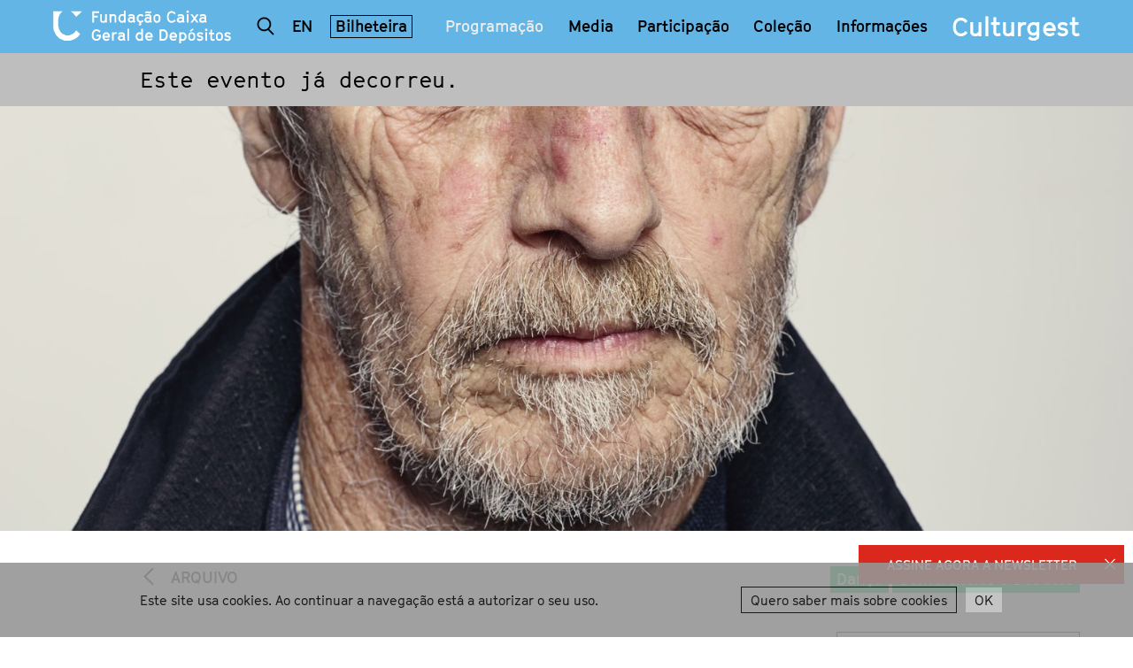

--- FILE ---
content_type: text/html; charset=utf-8
request_url: https://www.culturgest.pt/pt/programacao/steve-paxton-conferencia-ciclo/
body_size: 15743
content:
<!DOCTYPE html>

<html>
    <head>
        <title>Steve Paxton | Culturgest</title>
        <meta name="viewport" content="initial-scale=1">
        
            

<link rel="apple-touch-icon-precomposed" sizes="57x57" href="/static/site/images/favicon/apple-touch-icon-57x57.png" />
<link rel="apple-touch-icon-precomposed" sizes="114x114" href="/static/site/images/favicon/apple-touch-icon-114x114.png" />
<link rel="apple-touch-icon-precomposed" sizes="72x72" href="/static/site/images/favicon/apple-touch-icon-72x72.png" />
<link rel="apple-touch-icon-precomposed" sizes="144x144" href="/static/site/images/favicon/apple-touch-icon-144x144.png" />
<link rel="apple-touch-icon-precomposed" sizes="60x60" href="/static/site/images/favicon/apple-touch-icon-60x60.png" />
<link rel="apple-touch-icon-precomposed" sizes="120x120" href="/static/site/images/favicon/apple-touch-icon-120x120.png" />
<link rel="apple-touch-icon-precomposed" sizes="76x76" href="/static/site/images/favicon/apple-touch-icon-76x76.png" />
<link rel="apple-touch-icon-precomposed" sizes="152x152" href="/static/site/images/favicon/apple-touch-icon-152x152.png" />
<link rel="icon" type="image/png" href="/static/site/images/favicon/favicon-196x196.png" sizes="196x196" />
<link rel="icon" type="image/png" href="/static/site/images/favicon/favicon-96x96.png" sizes="96x96" />
<link rel="icon" type="image/png" href="/static/site/images/favicon/favicon-32x32.png" sizes="32x32" />
<link rel="icon" type="image/png" href="/static/site/images/favicon/favicon-16x16.png" sizes="16x16" />
<link rel="icon" type="image/png" href="/static/site/images/favicon/favicon-128.png" sizes="128x128" />
<meta name="application-name" content="&nbsp;"/>
<meta name="msapplication-TileColor" content="#FFFFFF" />
<meta name="msapplication-TileImage" content="/static/site/images/favicon/mstile-144x144.png" />
<meta name="msapplication-square70x70logo" content="/static/site/images/favicon/mstile-70x70.png" />
<meta name="msapplication-square150x150logo" content="/static/site/images/favicon/mstile-150x150.png" />
<meta name="msapplication-wide310x150logo" content="/static/site/images/favicon/mstile-310x150.png" />
<meta name="msapplication-square310x310logo" content="/static/site/images/favicon/mstile-310x310.png" />

        
        
    <meta property="og:site_name" content="Culturgest"/>
    <meta property="og:type" content="website" />
    <meta property="og:url" content="https://www.culturgest.pt/pt/programacao/steve-paxton-conferencia-ciclo/"/>
    <meta property="og:title" content="Steve Paxton | Culturgest"/>
    <meta property="og:description" content="Steve Paxton iniciou a sua carreira com estudos em diversas áreas, desde as técnicas de ballet e dança moderna, passando pelas artes marciais orientais, que acabaram por contaminar o seu trabalho ao longo dos anos. Evocando a experiência do jogo, ..."/>
    
        <meta property="og:image" content="https://www.culturgest.pt/media/filer_public_thumbnails/filer_public/5f/71/5f7180c8-d112-4055-b415-b679a9077a5e/pa2014po_steve_paxton_001.jpg__1200x630_q85_crop_subsampling-2_upscale.jpg"/>
        <meta property="og:image:width" content="1200"/>
        <meta property="og:image:height" content="600"/>
    

        <link rel="stylesheet" href="/static/CACHE/css/efcf2bfaba1b.css" type="text/css" media="screen, projection, print" />
        <!--[if IE]>
        
        <![endif]-->
        

        <link rel="stylesheet" href="/static/CACHE/css/e2801c7c022f.css" type="text/css" media="screen, projection" />

        <script type="text/javascript">

  var _gaq = _gaq || [];
  _gaq.push(['_setAccount', 'G-YYZDL43EBG']);
  _gaq.push(['_trackPageview']);

  (function() {
    var ga = document.createElement('script'); ga.type = 'text/javascript'; ga.async = true;
    ga.src = ('https:' == document.location.protocol ? 'https://ssl' : 'http://www') + '.google-analytics.com/ga.js';
    var s = document.getElementsByTagName('script')[0]; s.parentNode.insertBefore(ga, s);
  })();

</script>
        <!-- Google tag (gtag.js) -->
<script async src="https://www.googletagmanager.com/gtag/js?id=G-YYZDL43EBG"></script>
<script>
    window.dataLayer = window.dataLayer || [];
    function gtag(){dataLayer.push(arguments);}
    gtag('js', new Date());
    gtag('config', 'G-YYZDL43EBG');
</script>
        
    </head>

    
    <body class="color-scheme-1  events-detail-page  archived-event with alert">
        <header class="site-header js-siteHeader"><div class="container"><div class="site-brand js-siteBrand"><a href="/pt/"><img class="white" src="/static/site/images/logo_cgd.svg" alt=""><img class="black" src="/static/site/images/logo_cgd_black.svg" alt=""></a></div><a href="#" class="nav-btn js-toggleMenu"></a><nav class="site-navbar js-collapsedMenu"><a href="#searchForm" class="view-search js-openSearchForm" data-search_src="/pt/search/autocomplete/"></a><div class="js-searchForm" data-panel="searchForm"><form class="search-form" action="/pt/search/" method="GET"><input id="searchInput" type="text" name="q"></form></div><div class="language-select"><a href="/en/whats-on/conference-steve-paxton/" class="site-language" title="Alterar para o idioma: English">
		        en
		    </a></div><div class="tickets-link"><a href="/pt/bilheteira/" class="">Bilheteira</a></div><ul class="main-menu"><li><a href="javascript:void(0);" data-submenu="#programming-nav" class="submenu-btn js-toggleSubmenu active">Programação</a></li><li><a  href="/pt/media/">Media</a></li><li><a href="javascript:void(0);" data-submenu="#participation-nav" class="submenu-btn js-toggleSubmenu ">Participação</a></li><li><a href="javascript:void(0);" data-submenu="#collection-nav" class="submenu-btn js-toggleSubmenu ">
            Coleção
        </a></li><li><a href="javascript:void(0);" data-submenu="#information-nav" class="submenu-btn js-toggleSubmenu ">Informações</a></li></ul><div class="site-brand js-siteBrand in-nav"><a href="/pt/"><img src="/static/site/images/logo_cgd.svg" alt=""></a></div></nav><div class="site-title js-siteTitle"><a href="/">Culturgest</a></div></div><nav id="programming-nav" class="submenu-nav js-submenu"><div class="container"><a href="" class="submenu-back js-submenuBack">Programação</a><a href="/pt/programacao/por-evento/" class="submenu-link cols-mob-2 rows-mob-2 order-mob-1 cols-des-2 rows-des-1">TODA A PROGRAMAÇÃO</a><a href="/pt/programacao/agenda-pdf/" class="submenu-link cols-mob-1 rows-mob-2 order-mob-3 cols-des-1 rows-des-1">Agenda PDF</a><a href="/pt/programacao/archive/" class="submenu-link cols-mob-1 rows-mob-2 order-mob-4 cols-des-1 rows-des-1">Arquivo</a><ul class="submenu-list cols-mob-2 rows-mob-8 order-mob-2 cols-des-2 rows-des-2"><li><a href="/pt/programacao/por-evento/?typology=1">Teatro</a></li><li><a href="/pt/programacao/por-evento/?typology=2">Dança</a></li><li><a href="/pt/programacao/por-evento/?typology=8">Música</a></li><li><a href="/pt/programacao/por-evento/?typology=4">Artes Visuais</a></li><li><a href="/pt/programacao/por-evento/?typology=5">Cinema</a></li><li><a href="/pt/programacao/por-evento/?typology=3">Performance</a></li><li><a href="/pt/programacao/por-evento/?typology=6">Conferências e Debates</a></li><li><a href="/pt/programacao/por-evento/?public=3">Escolas</a></li></ul><div class="submenu-highlight hidden-mobile cols-des-4 rows-des-2"></div></div></nav><nav id="participation-nav" class="submenu-nav js-submenu"><div class="container"><a href="" class="submenu-back js-submenuBack">Participação</a><a href="/pt/participacao/" class="submenu-highlight cols-des-4 rows-des-2 hidden-mobile"><h3>O QUE É PARTICIPAÇÃO?</h3>
            
            Projetos artísticos que privilegiam o envolvimento social, focados na interação e colaboração. Desenvolvem-se ao longo do tempo e com diferentes conteúdos e experiências, desdobrando-se em inúmeras possibilidades de concretização.
        </a><a href="/pt/participacao/" class="submenu-link cols-mob-2 rows-mob-6 cols-des-4 rows-des-1">ATIVIDADES EM CURSO</a><a href="/pt/participacao/concluido/" class="submenu-link cols-mob-2 rows-mob-6 cols-des-4 rows-des-1">HISTÓRICO</a></div></nav><nav id="collection-nav" class="submenu-nav js-submenu"><div class="container"><a href="" class="submenu-back js-submenuBack">Coleção</a><a href="/pt/colecao/" class="submenu-link cols-mob-2 rows-mob-2 order-mob-1 cols-des-2 rows-des-2">
            COLEÇÃO DA CAIXA<br />GERAL DE DEPÓSITOS
        </a><a href="https://inventario.colecao.culturgest.pt/" target="_blank" class="submenu-link cols-mob-1 rows-mob-4 order-mob-3 cols-des-2 rows-des-1">
            Pesquisar a Coleção
        </a><a href="/pt/colecao/about/" class="submenu-link cols-mob-1 rows-mob-4 order-mob-4 cols-des-2 rows-des-1">
                Sobre a Coleção
            </a><div class="submenu-highlight highlights-2 hidden-mobile cols-des-4 rows-des-2"><h3>Obras em Destaque</h3><a class="submenu-highlight-item" href="/pt/colecao/detail/sem-titulo-jimmie-durham/"><picture><img src="/media/filer_public_thumbnails/filer_public/b4/68/b468c117-2bcd-4b44-9036-a361950cd54a/jimmiedurham-semtitulo.jpg__0x150_q95_subsampling-2_upscale.jpg"></img></picture><div class="description">
                        JIMMIE DURHAM
                        
                            <span class="subtitle">Sem título</span></div></a><a class="submenu-highlight-item" href="/pt/colecao/detail/une-table-qui-aiguisera-votre-appetit-le-poids-poli/"><picture><img src="/media/filer_public_thumbnails/filer_public/8d/ee/8deed9a8-7285-40d4-97b2-f9165e4075cf/franciscotropa-une_table.jpg__0x150_q95_subsampling-2_upscale.jpg"></img></picture><div class="description">
                        FRANCISCO TROPA
                        
                            <span class="subtitle">Une table qui aiguisera votre appétit - le poids poli</span></div></a></div><ul class="hidden-desktop submenu-list cols-mob-2"></ul></div></nav><nav id="information-nav" class="submenu-nav js-submenu"><div class="container"><a href="" class="submenu-back js-submenuBack">Informações</a><a
				href="/pt/informacoes/culturgest-lisboa/"
				class="submenu-link cols-mob-1 rows-mob-4 order-mob-1 cols-des-2 rows-des-1">
					CULTURGEST LISBOA
			</a><a
				href="/pt/informacoes/culturgest-porto/"
				class="submenu-link cols-mob-1 rows-mob-4 order-mob-2 cols-des-2 rows-des-1">
					CULTURGEST PORTO
			</a><a
				href="/pt/informacoes/aluguer-de-espacos/"
				class="submenu-link cols-mob-1 rows-mob-4 order-mob-3 cols-des-2 rows-des-1">
					Aluguer de Espaços
			</a><a
				href="/pt/informacoes/acessibilidade/"
				class="submenu-link cols-mob-1 rows-mob-4 order-mob-4 cols-des-2 rows-des-1">
					Acessibilidade
			</a><a
				href="/pt/informacoes/livraria/"
				class="submenu-link cols-mob-1 rows-mob-4 order-mob-5 cols-des-2 rows-des-1">
					Livraria
			</a><a
				href="/pt/redes-e-parcerias/"
				class="submenu-link cols-mob-1 rows-mob-4 order-mob-6 cols-des-2 rows-des-1">
					Redes e Parcerias
			</a><a
				href="/pt/informacoes/equipa/"
				class="submenu-link cols-mob-1 rows-mob-4 order-mob-7 cols-des-2 rows-des-1">
					Equipa
			</a><a
				href="/pt/informacoes/newsletter/"
				class="submenu-link cols-mob-1 rows-mob-4 order-mob-8 cols-des-2 rows-des-1">
					Newsletter
			</a></div></nav></header><main class="site-main js-main" role="main"><div class="event-alert js-eventAlert"><div class="container"><p>Este evento já decorreu.</p></div></div><div class="highlight-banner highlight-banner-header js-screenHeight"><picture><source srcset="/media/filer_public_thumbnails/filer_public/5f/71/5f7180c8-d112-4055-b415-b679a9077a5e/pa2014po_steve_paxton_001.jpg__768x768_q85_crop_subsampling-2_upscale.jpg" media="(max-width: 479px)" alt="Steve Paxton"><source srcset="/media/filer_public_thumbnails/filer_public/5f/71/5f7180c8-d112-4055-b415-b679a9077a5e/pa2014po_steve_paxton_001.jpg__768x768_q85_crop_subsampling-2_upscale.jpg" media="(max-width: 767px)" alt="Steve Paxton"><source srcset="/media/filer_public_thumbnails/filer_public/5f/71/5f7180c8-d112-4055-b415-b679a9077a5e/pa2014po_steve_paxton_001.jpg__980x380_q85_crop_subsampling-2_upscale.jpg" media="(max-width: 991px)" alt="Steve Paxton"><source srcset="/media/filer_public_thumbnails/filer_public/5f/71/5f7180c8-d112-4055-b415-b679a9077a5e/pa2014po_steve_paxton_001.jpg__1200x380_q85_crop_subsampling-2_upscale.jpg" media="(max-width: 1199px)" alt="Steve Paxton"><source srcset="/media/filer_public_thumbnails/filer_public/5f/71/5f7180c8-d112-4055-b415-b679a9077a5e/pa2014po_steve_paxton_001.jpg__1920x580_q85_crop_subsampling-2_upscale.jpg" media="(max-width: 1979px)"><source srcset="/media/filer_public_thumbnails/filer_public/5f/71/5f7180c8-d112-4055-b415-b679a9077a5e/pa2014po_steve_paxton_001.jpg__1920x580_q85_crop_subsampling-2_upscale.jpg"><img src="/media/filer_public_thumbnails/filer_public/5f/71/5f7180c8-d112-4055-b415-b679a9077a5e/pa2014po_steve_paxton_001.jpg__2100x580_q85_crop_subsampling-2_upscale.jpg" alt="Steve Paxton"></picture></div><nav class="event-detail-nav"><a href="/pt/programacao/schedule/archives/temporada-201819/?" class="event-back-link">
            Arquivo
            </a><ul class="event-types"><li><ul><li><a href="/pt/programacao/por-evento/?typology=2" class="type">Dança</a></li><li><a href="/pt/programacao/por-evento/?typology=6" class="type">Conferências e Debates</a></li></ul></li><li class="secondary"><ul></ul></li></ul></nav><div class="js-eventsDetailsInfo"><div class="event-detail-info"><header class="event-detail-header"><h1>Steve Paxton</h1></header><div class="description"><header class="event-detail-header"><h1>Steve Paxton</h1></header><h2></h2><div class="text-plugin"><p style="margin-left: 0cm; margin-right: 0cm;">Steve Paxton iniciou a sua carreira com estudos em diversas áreas, desde as técnicas de <em>ballet </em>e dança moderna, passando pelas artes marciais orientais, que acabaram por contaminar o seu trabalho ao longo dos anos. Evocando a experiência do jogo, influenciado pela prática da ginástica e do Aikido – arte marcial japonesa que torna ineficaz a violência de qualquer ataque – criou, no início dos anos 1970, a técnica <em>Contacto Improvisação </em>que continua a alimentar, um pouco por todo o mundo, inúmeras investigações artísticas e somáticas. O seu profundo conhecimento do corpo, do seu sentir, da sua fisiologia e das relações deste com o espaço e os outros, expresso também na sua mais recente técnica <em>Material para a Coluna</em>, conduz-nos a uma outra dimensão: a da ética do viver em conjunto.</p><p style="margin-left: 0cm; margin-right: 0cm;">Tendo passado muitos anos em digressão, improvisando em solo, dueto ou em grupo, Paxton vive desde a década de 1970 numa comunidade artística no norte de Vermont. É destes movimentos que surgirá esta conferência. Uma oportunidade rara para ouvir um dos mais influentes bailarinos e coreógrafos contemporâneos.</p><p style="margin-left: 0cm; margin-right: 0cm;">A Culturgest apresentou o ciclo Steve Paxton que incluiu uma exposição com curadoria Romain Bigé e de João Fiadeiro e a apresentação de algumas performances históricas em palco. </p></div><div class="video-plugin"><div class="video js-video"><iframe src="https://www.youtube.com/embed/KdpzhCkfg1M?wmode=opaque" width="16" height="9" frameborder="0" webkitallowfullscreen mozallowfullscreen allowfullscreen></iframe></div><div class="caption">Ciclo Steve Paxton na Culturgest</div></div><div class="video-plugin"><div class="video js-video"><iframe src="https://www.youtube.com/embed/iX8A-ELSJk8?wmode=opaque" width="16" height="9" frameborder="0" webkitallowfullscreen mozallowfullscreen allowfullscreen></iframe></div><div class="caption">Conferência Steve Paxton na Culturgest</div></div><ul class="event-tags"><li><a href="/pt/programacao/archive/temporada-201819/?tag=4">Temporada 2018–19</a></li></ul></div><div class="description-aside " data-stickyParent=".js-eventsDetailsInfo"><div class="event-info-block">
        &copy; Gene Pittman / Walker Art Center. 
    </div><div class="event-info-block date"><p>10 MAR 2019<br />DOM 18:30</p></div><div class="event-info-block highlight">
            Auditório Emílio Rui Vilar<br />
            Entrada gratuita<br />
            Duração 90 min<br /></div><div class="event-info-block"><p style="margin-left:0cm; margin-right:0cm">Em ingl&ecirc;s</p></div><ul class="event-info-block files"><li><a href="/media/filer_public/f8/66/f866e65c-cb93-4a99-9fa3-12685cfc196e/culturgest_folhadesala_stevepaxtonpt_web.pdf" download="culturgest_folhadesala_StevePaxton(Pt)_web.pdf">
                        Folha de Sala
                    </a></li></ul><div class="event-info-block link"><a href="#ciclo-steve-paxton" class="js-openLightboxPanel">Ciclo Steve Paxton</a></div><div class="js-lightboxPanel" data-panel="ciclo-steve-paxton"><h2>Ciclo Steve Paxton</h2><p><p style="margin-left:0cm; margin-right:0cm">Core&oacute;grafo, bailarino e improvisador norte-americano, Steve Paxton (1939) tem moldado continuamente a face da dan&ccedil;a nas &uacute;ltimas seis d&eacute;cadas. Tendo iniciado a sua carreira nos anos 1950, Paxton dan&ccedil;ou com Jos&eacute; Limon e Merce Cunningham, foi um dos fundadores do Judson Dance Theatre, fonte de cria&ccedil;&otilde;es coletivas que lan&ccedil;aram as ra&iacute;zes da dan&ccedil;a p&oacute;s-moderna, e do coletivo de improvisa&ccedil;&atilde;o nova-iorquino Grand Union. Inventou duas t&eacute;cnicas &ndash; <em>Contact Improvisation </em>(Contacto-Improvisa&ccedil;&atilde;o) e <em>Material for the Spine</em> (Material para a Coluna) &ndash;, e cruzou-se com artistas pl&aacute;sticos (como Robert Rauschenberg), tornando-se tamb&eacute;m marcante para o universo das artes visuais. Tudo isto enquanto escrevia extensamente sobre movimento (mais de cem artigos desde 1970) e atuava em espet&aacute;culos de dan&ccedil;a improvisada por todo o mundo.</p><p style="margin-left:0cm; margin-right:0cm">O seu trabalho tem vindo a influenciar core&oacute;grafos e bailarinos, muitas vezes ao ponto de se perder a origem de algumas das suas pesquisas: a an&aacute;lise e integra&ccedil;&atilde;o de movimentos quotidianos (como caminhar), a import&acirc;ncia do tato, do peso e do equil&iacute;brio e a abertura ao corpo n&atilde;o-t&eacute;cnico.</p><p style="margin-left:0cm; margin-right:0cm">Em Portugal, o pensamento de Steve Paxton e do Judson Dance Theatre tiveram uma influ&ecirc;ncia decisiva em muitos dos integrantes da chamada Nova Dan&ccedil;a Portuguesa, que partilhavam, em v&aacute;rios aspetos, as suas inquieta&ccedil;&otilde;es sobre a rela&ccedil;&atilde;o entre a arte e o quotidiano.</p><p style="margin-left:0cm; margin-right:0cm">Partindo desta perspetiva, a Culturgest apresenta o ciclo Steve Paxton que tem como elemento central uma exposi&ccedil;&atilde;o com curadoria de Romain Big&eacute; e de Jo&atilde;o Fiadeiro e a apresenta&ccedil;&atilde;o de algumas performances hist&oacute;ricas em palco. O programa Paxton n&atilde;o se esgota aqui. A transversalidade do seu trabalho traduz-se ainda numa s&eacute;rie de cinco confer&ecirc;ncias (a primeira das quais com o pr&oacute;prio Paxton), tr&ecirc;s workshops sobre Contacto-Improvisa&ccedil;&atilde;o<em>,</em> Material para a Coluna e a rela&ccedil;&atilde;o entre dan&ccedil;a e pensamento, o envolvimento de escolas e a ativa&ccedil;&atilde;o do espa&ccedil;o expositivo numa arena performativa.</p><p style="margin-left:0cm; margin-right:0cm">&nbsp;</p><p class="no-margin title-paragraph" style="font-weight:bold; text-transform:uppercase">Rela&ccedil;&atilde;o com escolas de dan&ccedil;a</p><p class="no-margin title-paragraph" style="font-weight:bold; text-transform:uppercase">&nbsp;</p><p>No contexto da exposi&ccedil;&atilde;o de Steve Paxton, e com o objetivo de assegurar que a obra de um dos fil&oacute;sofos-criadores mais influentes da Hist&oacute;ria da Dan&ccedil;a n&atilde;o passe despercebida, a Culturgest contactou algumas escolas de dan&ccedil;a &nbsp;e centros de investiga&ccedil;&atilde;o em Lisboa. Assim se desenhou uma colabora&ccedil;&atilde;o que ter&aacute; in&iacute;cio com uma s&eacute;rie de col&oacute;quios-demonstra&ccedil;&otilde;es sobre o legado de Steve Paxton que os curadores da exposi&ccedil;&atilde;o, Romain Big&eacute; e Jo&atilde;o Fiadeiro, apresentar&atilde;o em cada escola/centro associado. De modo a proporcionar um aprofundamento individual do trabalho de Paxton, esta ac&ccedil;&atilde;o prosseguir&aacute; com uma presen&ccedil;a cont&iacute;nua e participada de estudantes (com livre tr&acirc;nsito) nas galerias da Culturgest. Por &uacute;ltimo, as escolas/ centros foram encorajadas a deslocar temporariamente para as galerias algumas das suas actividades de modo a que o espa&ccedil;o expositivo fique povoado por praticantes e investigadores.</p><p>&nbsp;</p><p class="no-margin subtitle-paragraph" style="font-weight:bold">Escolas e centros associados<br />
&nbsp;</p><p>c-e-m. centro em movimento</p><p>CI LX jam</p><p>Escola Superior de Dan&ccedil;a</p><p>Escola Superior de Teatro e cinema</p><p>FOR - Forma&ccedil;&atilde;o Olga Roriz</p><p>Forum Dan&ccedil;a</p><p>Faculdade de Motricidade Humana</p><p style="margin-left:0cm; margin-right:0cm">&nbsp;</p></p></div><div class="event-info-block"><h4>Partilhar</h4><a class="js-Share" data-sharetype="facebook" href="javascript:void(0);">Facebook</a><br><a class="js-Share" data-sharetype="twitter" href="javascript:void(0);">Twitter</a></div></div></div></div><div class="event-detail-related"><h2>Eventos Relacionados</h2><div class="slideshow js-slideshow" data-cols="3"><div><a href="/pt/programacao/outros-modos-de-ver-2-steve-paxton-tiago-cadete-escolas/"><picture ><source srcset="/media/filer_public_thumbnails/filer_public/a8/df/a8dfe860-1c27-46d6-9885-a07a39859227/stece_paxton_204-14_small.jpg__650x487_q85_crop_subsampling-2_upscale.jpg" media="(max-width: 479px)" alt="Outros Modos de Ver #2 Steve Paxton"><source srcset="/media/filer_public_thumbnails/filer_public/a8/df/a8dfe860-1c27-46d6-9885-a07a39859227/stece_paxton_204-14_small.jpg__650x487_q85_crop_subsampling-2_upscale.jpg" media="(max-width: 767px)" alt="Outros Modos de Ver #2 Steve Paxton"><source srcset="/media/filer_public_thumbnails/filer_public/a8/df/a8dfe860-1c27-46d6-9885-a07a39859227/stece_paxton_204-14_small.jpg__650x487_q85_crop_subsampling-2_upscale.jpg" media="(max-width: 991px)" alt="Outros Modos de Ver #2 Steve Paxton"><source srcset="/media/filer_public_thumbnails/filer_public/a8/df/a8dfe860-1c27-46d6-9885-a07a39859227/stece_paxton_204-14_small.jpg__600x450_q85_crop_subsampling-2_upscale.jpg" media="(max-width: 1199px)" alt="Outros Modos de Ver #2 Steve Paxton"><source srcset="/media/filer_public_thumbnails/filer_public/a8/df/a8dfe860-1c27-46d6-9885-a07a39859227/stece_paxton_204-14_small.jpg__600x450_q85_crop_subsampling-2_upscale.jpg" media="(max-width: 1979px)"><source srcset="/media/filer_public_thumbnails/filer_public/a8/df/a8dfe860-1c27-46d6-9885-a07a39859227/stece_paxton_204-14_small.jpg__600x450_q85_crop_subsampling-2_upscale.jpg"><img src="/media/filer_public_thumbnails/filer_public/a8/df/a8dfe860-1c27-46d6-9885-a07a39859227/stece_paxton_204-14_small.jpg__600x450_q85_crop_subsampling-2_upscale.jpg" alt="Outros Modos de Ver #2 Steve Paxton"></picture><h4 class="subtitle">
                        20–22 Mar 2019<br />
                        Outros Modos de Ver #2 Steve Paxton <br />
                        Tiago Cadete com Leonor Cabral
                    </h4></a></div><div><a href="/pt/programacao/outros-modos-de-ver-2-steve-paxton-tiago-cadete/"><picture ><source srcset="/media/filer_public_thumbnails/filer_public/73/ab/73abc97e-bba9-4bf2-a4c4-205ac5153be2/spp-295-6.jpg__650x487_q85_crop_subsampling-2_upscale.jpg" media="(max-width: 479px)" alt="Outros Modos de Ver #2 Steve Paxton"><source srcset="/media/filer_public_thumbnails/filer_public/73/ab/73abc97e-bba9-4bf2-a4c4-205ac5153be2/spp-295-6.jpg__650x487_q85_crop_subsampling-2_upscale.jpg" media="(max-width: 767px)" alt="Outros Modos de Ver #2 Steve Paxton"><source srcset="/media/filer_public_thumbnails/filer_public/73/ab/73abc97e-bba9-4bf2-a4c4-205ac5153be2/spp-295-6.jpg__650x487_q85_crop_subsampling-2_upscale.jpg" media="(max-width: 991px)" alt="Outros Modos de Ver #2 Steve Paxton"><source srcset="/media/filer_public_thumbnails/filer_public/73/ab/73abc97e-bba9-4bf2-a4c4-205ac5153be2/spp-295-6.jpg__600x450_q85_crop_subsampling-2_upscale.jpg" media="(max-width: 1199px)" alt="Outros Modos de Ver #2 Steve Paxton"><source srcset="/media/filer_public_thumbnails/filer_public/73/ab/73abc97e-bba9-4bf2-a4c4-205ac5153be2/spp-295-6.jpg__600x450_q85_crop_subsampling-2_upscale.jpg" media="(max-width: 1979px)"><source srcset="/media/filer_public_thumbnails/filer_public/73/ab/73abc97e-bba9-4bf2-a4c4-205ac5153be2/spp-295-6.jpg__600x450_q85_crop_subsampling-2_upscale.jpg"><img src="/media/filer_public_thumbnails/filer_public/73/ab/73abc97e-bba9-4bf2-a4c4-205ac5153be2/spp-295-6.jpg__600x450_q85_crop_subsampling-2_upscale.jpg" alt="Outros Modos de Ver #2 Steve Paxton"></picture><h4 class="subtitle">
                        23 Mar 2019<br />
                        Outros Modos de Ver #2 Steve Paxton <br />
                        Tiago Cadete com Leonor Cabral
                    </h4></a></div><div><a href="/pt/programacao/steve-paxton-esboco-de-tecnicas-interiores/"><picture ><source srcset="/media/filer_public_thumbnails/filer_public/c6/76/c6760f9b-f916-496f-892e-fe829477dba9/spp-214-3-small.jpg__650x487_q85_crop_subsampling-2_upscale.jpg" media="(max-width: 479px)" alt="Esboços de Técnicas Interiores"><source srcset="/media/filer_public_thumbnails/filer_public/c6/76/c6760f9b-f916-496f-892e-fe829477dba9/spp-214-3-small.jpg__650x487_q85_crop_subsampling-2_upscale.jpg" media="(max-width: 767px)" alt="Esboços de Técnicas Interiores"><source srcset="/media/filer_public_thumbnails/filer_public/c6/76/c6760f9b-f916-496f-892e-fe829477dba9/spp-214-3-small.jpg__650x487_q85_crop_subsampling-2_upscale.jpg" media="(max-width: 991px)" alt="Esboços de Técnicas Interiores"><source srcset="/media/filer_public_thumbnails/filer_public/c6/76/c6760f9b-f916-496f-892e-fe829477dba9/spp-214-3-small.jpg__600x450_q85_crop_subsampling-2_upscale.jpg" media="(max-width: 1199px)" alt="Esboços de Técnicas Interiores"><source srcset="/media/filer_public_thumbnails/filer_public/c6/76/c6760f9b-f916-496f-892e-fe829477dba9/spp-214-3-small.jpg__600x450_q85_crop_subsampling-2_upscale.jpg" media="(max-width: 1979px)"><source srcset="/media/filer_public_thumbnails/filer_public/c6/76/c6760f9b-f916-496f-892e-fe829477dba9/spp-214-3-small.jpg__600x450_q85_crop_subsampling-2_upscale.jpg"><img src="/media/filer_public_thumbnails/filer_public/c6/76/c6760f9b-f916-496f-892e-fe829477dba9/spp-214-3-small.jpg__600x450_q85_crop_subsampling-2_upscale.jpg" alt="Esboços de Técnicas Interiores"></picture><h4 class="subtitle">
                        9 Mar
– 21 Jul 2019<br />
                        Esboços de Técnicas Interiores <br />
                        Steve Paxton
                    </h4></a></div><div><a href="/pt/programacao/quatro-leituras-partir-de-paxton/"><picture ><source srcset="/media/filer_public_thumbnails/filer_public/73/11/73110493-4094-4026-b08d-f17e76aac806/steve_paxton_-_ave_nue__frans_pans_4.jpg__650x487_q85_crop_subsampling-2_upscale.jpg" media="(max-width: 479px)" alt="Quatro Leituras a partir de Paxton"><source srcset="/media/filer_public_thumbnails/filer_public/73/11/73110493-4094-4026-b08d-f17e76aac806/steve_paxton_-_ave_nue__frans_pans_4.jpg__650x487_q85_crop_subsampling-2_upscale.jpg" media="(max-width: 767px)" alt="Quatro Leituras a partir de Paxton"><source srcset="/media/filer_public_thumbnails/filer_public/73/11/73110493-4094-4026-b08d-f17e76aac806/steve_paxton_-_ave_nue__frans_pans_4.jpg__650x487_q85_crop_subsampling-2_upscale.jpg" media="(max-width: 991px)" alt="Quatro Leituras a partir de Paxton"><source srcset="/media/filer_public_thumbnails/filer_public/73/11/73110493-4094-4026-b08d-f17e76aac806/steve_paxton_-_ave_nue__frans_pans_4.jpg__600x450_q85_crop_subsampling-2_upscale.jpg" media="(max-width: 1199px)" alt="Quatro Leituras a partir de Paxton"><source srcset="/media/filer_public_thumbnails/filer_public/73/11/73110493-4094-4026-b08d-f17e76aac806/steve_paxton_-_ave_nue__frans_pans_4.jpg__600x450_q85_crop_subsampling-2_upscale.jpg" media="(max-width: 1979px)"><source srcset="/media/filer_public_thumbnails/filer_public/73/11/73110493-4094-4026-b08d-f17e76aac806/steve_paxton_-_ave_nue__frans_pans_4.jpg__600x450_q85_crop_subsampling-2_upscale.jpg"><img src="/media/filer_public_thumbnails/filer_public/73/11/73110493-4094-4026-b08d-f17e76aac806/steve_paxton_-_ave_nue__frans_pans_4.jpg__600x450_q85_crop_subsampling-2_upscale.jpg" alt="Quatro Leituras a partir de Paxton"></picture><h4 class="subtitle">
                        21 Mar
– 25 Jun 2019<br />
                        Quatro Leituras a partir de Paxton <br /></h4></a></div><div><a href="/pt/programacao/ciclo-steve-paxton/"><picture ><source srcset="/media/filer_public_thumbnails/filer_public/c6/76/c6760f9b-f916-496f-892e-fe829477dba9/spp-214-3-small.jpg__650x487_q85_crop_subsampling-2_upscale.jpg" media="(max-width: 479px)" alt="Ciclo Steve Paxton"><source srcset="/media/filer_public_thumbnails/filer_public/c6/76/c6760f9b-f916-496f-892e-fe829477dba9/spp-214-3-small.jpg__650x487_q85_crop_subsampling-2_upscale.jpg" media="(max-width: 767px)" alt="Ciclo Steve Paxton"><source srcset="/media/filer_public_thumbnails/filer_public/c6/76/c6760f9b-f916-496f-892e-fe829477dba9/spp-214-3-small.jpg__650x487_q85_crop_subsampling-2_upscale.jpg" media="(max-width: 991px)" alt="Ciclo Steve Paxton"><source srcset="/media/filer_public_thumbnails/filer_public/c6/76/c6760f9b-f916-496f-892e-fe829477dba9/spp-214-3-small.jpg__600x450_q85_crop_subsampling-2_upscale.jpg" media="(max-width: 1199px)" alt="Ciclo Steve Paxton"><source srcset="/media/filer_public_thumbnails/filer_public/c6/76/c6760f9b-f916-496f-892e-fe829477dba9/spp-214-3-small.jpg__600x450_q85_crop_subsampling-2_upscale.jpg" media="(max-width: 1979px)"><source srcset="/media/filer_public_thumbnails/filer_public/c6/76/c6760f9b-f916-496f-892e-fe829477dba9/spp-214-3-small.jpg__600x450_q85_crop_subsampling-2_upscale.jpg"><img src="/media/filer_public_thumbnails/filer_public/c6/76/c6760f9b-f916-496f-892e-fe829477dba9/spp-214-3-small.jpg__600x450_q85_crop_subsampling-2_upscale.jpg" alt="Ciclo Steve Paxton"></picture><h4 class="subtitle">
                        29 Mar
– 25 Jun 2019<br />
                        Ciclo Steve Paxton <br /></h4></a></div><div><a href="/pt/programacao/esbocos-de-tecnicas-interiores-visitas-guiadas/"><picture ><source srcset="/media/filer_public_thumbnails/filer_public/6e/56/6e565a44-cee8-46d8-ae49-e138e6e306f9/content.jpeg__650x487_q85_crop_subsampling-2_upscale.jpg" media="(max-width: 479px)" alt="Visitas Guiadas — Steve Paxton"><source srcset="/media/filer_public_thumbnails/filer_public/6e/56/6e565a44-cee8-46d8-ae49-e138e6e306f9/content.jpeg__650x487_q85_crop_subsampling-2_upscale.jpg" media="(max-width: 767px)" alt="Visitas Guiadas — Steve Paxton"><source srcset="/media/filer_public_thumbnails/filer_public/6e/56/6e565a44-cee8-46d8-ae49-e138e6e306f9/content.jpeg__650x487_q85_crop_subsampling-2_upscale.jpg" media="(max-width: 991px)" alt="Visitas Guiadas — Steve Paxton"><source srcset="/media/filer_public_thumbnails/filer_public/6e/56/6e565a44-cee8-46d8-ae49-e138e6e306f9/content.jpeg__600x450_q85_crop_subsampling-2_upscale.jpg" media="(max-width: 1199px)" alt="Visitas Guiadas — Steve Paxton"><source srcset="/media/filer_public_thumbnails/filer_public/6e/56/6e565a44-cee8-46d8-ae49-e138e6e306f9/content.jpeg__600x450_q85_crop_subsampling-2_upscale.jpg" media="(max-width: 1979px)"><source srcset="/media/filer_public_thumbnails/filer_public/6e/56/6e565a44-cee8-46d8-ae49-e138e6e306f9/content.jpeg__600x450_q85_crop_subsampling-2_upscale.jpg"><img src="/media/filer_public_thumbnails/filer_public/6e/56/6e565a44-cee8-46d8-ae49-e138e6e306f9/content.jpeg__600x450_q85_crop_subsampling-2_upscale.jpg" alt="Visitas Guiadas — Steve Paxton"></picture><h4 class="subtitle">
                        27 Abr
– 13 Jul 2019<br />
                        Visitas Guiadas — Steve Paxton <br />
                        Esboços de técnicas interiores
                    </h4></a></div><div><a href="/pt/programacao/apresentacao-livro-steve-paxton-drafting-interior-techniques-romain-bige/"><picture ><source srcset="/media/filer_public_thumbnails/filer_public/75/e9/75e9eb76-6322-4103-83e4-7dc8c3e6ebc8/paxton.jpg__650x487_q85_crop_subsampling-2_upscale.jpg" media="(max-width: 479px)" alt="Apresentação livro Steve Paxton: Drafting Interior Techniques"><source srcset="/media/filer_public_thumbnails/filer_public/75/e9/75e9eb76-6322-4103-83e4-7dc8c3e6ebc8/paxton.jpg__650x487_q85_crop_subsampling-2_upscale.jpg" media="(max-width: 767px)" alt="Apresentação livro Steve Paxton: Drafting Interior Techniques"><source srcset="/media/filer_public_thumbnails/filer_public/75/e9/75e9eb76-6322-4103-83e4-7dc8c3e6ebc8/paxton.jpg__650x487_q85_crop_subsampling-2_upscale.jpg" media="(max-width: 991px)" alt="Apresentação livro Steve Paxton: Drafting Interior Techniques"><source srcset="/media/filer_public_thumbnails/filer_public/75/e9/75e9eb76-6322-4103-83e4-7dc8c3e6ebc8/paxton.jpg__600x450_q85_crop_subsampling-2_upscale.jpg" media="(max-width: 1199px)" alt="Apresentação livro Steve Paxton: Drafting Interior Techniques"><source srcset="/media/filer_public_thumbnails/filer_public/75/e9/75e9eb76-6322-4103-83e4-7dc8c3e6ebc8/paxton.jpg__600x450_q85_crop_subsampling-2_upscale.jpg" media="(max-width: 1979px)"><source srcset="/media/filer_public_thumbnails/filer_public/75/e9/75e9eb76-6322-4103-83e4-7dc8c3e6ebc8/paxton.jpg__600x450_q85_crop_subsampling-2_upscale.jpg"><img src="/media/filer_public_thumbnails/filer_public/75/e9/75e9eb76-6322-4103-83e4-7dc8c3e6ebc8/paxton.jpg__600x450_q85_crop_subsampling-2_upscale.jpg" alt="Apresentação livro Steve Paxton: Drafting Interior Techniques"></picture><h4 class="subtitle">
                        21 Jul 2019<br />
                        Apresentação livro Steve Paxton: Drafting Interior Techniques <br />
                        Romain Bigé
                    </h4></a></div></div></div><div class="event-detail-related with-background before-share"><h2>Próximos Eventos</h2><div class="slideshow js-slideshow" data-cols="3"><div><a href="/pt/programacao/susana-moreira-marques-ines-brasao-ines-lampreia-porque-contamos-historias/"><picture ><source srcset="/media/filer_public_thumbnails/filer_public/de/a2/dea23e2e-8e6e-41c4-8a1c-86848dcfa125/joana_linda.jpg__650x487_q85_crop_subject_location-665%2C974_subsampling-2_upscale.jpg" media="(max-width: 479px)" alt="Por que Contamos Histórias?"><source srcset="/media/filer_public_thumbnails/filer_public/de/a2/dea23e2e-8e6e-41c4-8a1c-86848dcfa125/joana_linda.jpg__650x487_q85_crop_subject_location-665%2C974_subsampling-2_upscale.jpg" media="(max-width: 767px)" alt="Por que Contamos Histórias?"><source srcset="/media/filer_public_thumbnails/filer_public/de/a2/dea23e2e-8e6e-41c4-8a1c-86848dcfa125/joana_linda.jpg__650x487_q85_crop_subject_location-665%2C974_subsampling-2_upscale.jpg" media="(max-width: 991px)" alt="Por que Contamos Histórias?"><source srcset="/media/filer_public_thumbnails/filer_public/de/a2/dea23e2e-8e6e-41c4-8a1c-86848dcfa125/joana_linda.jpg__600x450_q85_crop_subject_location-665%2C974_subsampling-2_upscale.jpg" media="(max-width: 1199px)" alt="Por que Contamos Histórias?"><source srcset="/media/filer_public_thumbnails/filer_public/de/a2/dea23e2e-8e6e-41c4-8a1c-86848dcfa125/joana_linda.jpg__600x450_q85_crop_subject_location-665%2C974_subsampling-2_upscale.jpg" media="(max-width: 1979px)"><source srcset="/media/filer_public_thumbnails/filer_public/de/a2/dea23e2e-8e6e-41c4-8a1c-86848dcfa125/joana_linda.jpg__600x450_q85_crop_subject_location-665%2C974_subsampling-2_upscale.jpg"><img src="/media/filer_public_thumbnails/filer_public/de/a2/dea23e2e-8e6e-41c4-8a1c-86848dcfa125/joana_linda.jpg__600x450_q85_crop_subject_location-665%2C974_subsampling-2_upscale.jpg" alt="Por que Contamos Histórias?"></picture><h4 class="subtitle">
                            22 Jan 2026<br />
                            Por que Contamos Histórias? <br />
                            Inês Brasão, Inês Lampreia, Susana Moreira Marques
                        </h4></a></div><div><a href="/pt/programacao/marlene-monteiro-freitas-ballet-de-lopera-de-lyon-canine-jaunatre-3/"><picture ><source srcset="/media/filer_public_thumbnails/filer_public/d2/7f/d27f14ce-4897-4e9f-8f1f-678dff64ecf1/2024_caninejaunatre3__marc_domage_hd_003.jpg__650x487_q85_crop_subject_location-3199%2C1584_subsampling-2_upscale.jpg" media="(max-width: 479px)" alt="Marlene Monteiro Freitas / Ballet de l’Opéra de Lyon"><source srcset="/media/filer_public_thumbnails/filer_public/d2/7f/d27f14ce-4897-4e9f-8f1f-678dff64ecf1/2024_caninejaunatre3__marc_domage_hd_003.jpg__650x487_q85_crop_subject_location-3199%2C1584_subsampling-2_upscale.jpg" media="(max-width: 767px)" alt="Marlene Monteiro Freitas / Ballet de l’Opéra de Lyon"><source srcset="/media/filer_public_thumbnails/filer_public/d2/7f/d27f14ce-4897-4e9f-8f1f-678dff64ecf1/2024_caninejaunatre3__marc_domage_hd_003.jpg__650x487_q85_crop_subject_location-3199%2C1584_subsampling-2_upscale.jpg" media="(max-width: 991px)" alt="Marlene Monteiro Freitas / Ballet de l’Opéra de Lyon"><source srcset="/media/filer_public_thumbnails/filer_public/d2/7f/d27f14ce-4897-4e9f-8f1f-678dff64ecf1/2024_caninejaunatre3__marc_domage_hd_003.jpg__600x450_q85_crop_subject_location-3199%2C1584_subsampling-2_upscale.jpg" media="(max-width: 1199px)" alt="Marlene Monteiro Freitas / Ballet de l’Opéra de Lyon"><source srcset="/media/filer_public_thumbnails/filer_public/d2/7f/d27f14ce-4897-4e9f-8f1f-678dff64ecf1/2024_caninejaunatre3__marc_domage_hd_003.jpg__600x450_q85_crop_subject_location-3199%2C1584_subsampling-2_upscale.jpg" media="(max-width: 1979px)"><source srcset="/media/filer_public_thumbnails/filer_public/d2/7f/d27f14ce-4897-4e9f-8f1f-678dff64ecf1/2024_caninejaunatre3__marc_domage_hd_003.jpg__600x450_q85_crop_subject_location-3199%2C1584_subsampling-2_upscale.jpg"><img src="/media/filer_public_thumbnails/filer_public/d2/7f/d27f14ce-4897-4e9f-8f1f-678dff64ecf1/2024_caninejaunatre3__marc_domage_hd_003.jpg__600x450_q85_crop_subject_location-3199%2C1584_subsampling-2_upscale.jpg" alt="Marlene Monteiro Freitas / Ballet de l’Opéra de Lyon"></picture><h4 class="subtitle">
                            24–25 Jan 2026<br />
                            Marlene Monteiro Freitas / Ballet de l’Opéra de Lyon <br />
                            Canine Jaunâtre 3
                        </h4></a></div><div><a href="/pt/programacao/genoma-urbano-o-futuro-das-cidades-joao-seixas/"><picture ><source srcset="/media/filer_public_thumbnails/filer_public/64/11/641112a0-ab3f-4e98-8b92-b72470c923cc/genoma.jpg__650x487_q85_crop_subject_location-600%2C240_subsampling-2_upscale.jpg" media="(max-width: 479px)" alt="Genoma Urbano: Cidades Como Organismos Vivos"><source srcset="/media/filer_public_thumbnails/filer_public/64/11/641112a0-ab3f-4e98-8b92-b72470c923cc/genoma.jpg__650x487_q85_crop_subject_location-600%2C240_subsampling-2_upscale.jpg" media="(max-width: 767px)" alt="Genoma Urbano: Cidades Como Organismos Vivos"><source srcset="/media/filer_public_thumbnails/filer_public/64/11/641112a0-ab3f-4e98-8b92-b72470c923cc/genoma.jpg__650x487_q85_crop_subject_location-600%2C240_subsampling-2_upscale.jpg" media="(max-width: 991px)" alt="Genoma Urbano: Cidades Como Organismos Vivos"><source srcset="/media/filer_public_thumbnails/filer_public/64/11/641112a0-ab3f-4e98-8b92-b72470c923cc/genoma.jpg__600x450_q85_crop_subject_location-600%2C240_subsampling-2_upscale.jpg" media="(max-width: 1199px)" alt="Genoma Urbano: Cidades Como Organismos Vivos"><source srcset="/media/filer_public_thumbnails/filer_public/64/11/641112a0-ab3f-4e98-8b92-b72470c923cc/genoma.jpg__600x450_q85_crop_subject_location-600%2C240_subsampling-2_upscale.jpg" media="(max-width: 1979px)"><source srcset="/media/filer_public_thumbnails/filer_public/64/11/641112a0-ab3f-4e98-8b92-b72470c923cc/genoma.jpg__600x450_q85_crop_subject_location-600%2C240_subsampling-2_upscale.jpg"><img src="/media/filer_public_thumbnails/filer_public/64/11/641112a0-ab3f-4e98-8b92-b72470c923cc/genoma.jpg__600x450_q85_crop_subject_location-600%2C240_subsampling-2_upscale.jpg" alt="Genoma Urbano: Cidades Como Organismos Vivos"></picture><h4 class="subtitle">
                            4 Fev
– 11 Mar 2026<br />
                            Genoma Urbano: Cidades Como Organismos Vivos <br />
                            João Seixas
                        </h4></a></div><div><a href="/pt/programacao/mario-alves-salvador-rueda-urbs-o-corpo-da-cidade/"><picture ><source srcset="/media/filer_public_thumbnails/filer_public/64/11/641112a0-ab3f-4e98-8b92-b72470c923cc/genoma.jpg__650x487_q85_crop_subject_location-600%2C240_subsampling-2_upscale.jpg" media="(max-width: 479px)" alt="Urbs: O Corpo da Cidade"><source srcset="/media/filer_public_thumbnails/filer_public/64/11/641112a0-ab3f-4e98-8b92-b72470c923cc/genoma.jpg__650x487_q85_crop_subject_location-600%2C240_subsampling-2_upscale.jpg" media="(max-width: 767px)" alt="Urbs: O Corpo da Cidade"><source srcset="/media/filer_public_thumbnails/filer_public/64/11/641112a0-ab3f-4e98-8b92-b72470c923cc/genoma.jpg__650x487_q85_crop_subject_location-600%2C240_subsampling-2_upscale.jpg" media="(max-width: 991px)" alt="Urbs: O Corpo da Cidade"><source srcset="/media/filer_public_thumbnails/filer_public/64/11/641112a0-ab3f-4e98-8b92-b72470c923cc/genoma.jpg__600x450_q85_crop_subject_location-600%2C240_subsampling-2_upscale.jpg" media="(max-width: 1199px)" alt="Urbs: O Corpo da Cidade"><source srcset="/media/filer_public_thumbnails/filer_public/64/11/641112a0-ab3f-4e98-8b92-b72470c923cc/genoma.jpg__600x450_q85_crop_subject_location-600%2C240_subsampling-2_upscale.jpg" media="(max-width: 1979px)"><source srcset="/media/filer_public_thumbnails/filer_public/64/11/641112a0-ab3f-4e98-8b92-b72470c923cc/genoma.jpg__600x450_q85_crop_subject_location-600%2C240_subsampling-2_upscale.jpg"><img src="/media/filer_public_thumbnails/filer_public/64/11/641112a0-ab3f-4e98-8b92-b72470c923cc/genoma.jpg__600x450_q85_crop_subject_location-600%2C240_subsampling-2_upscale.jpg" alt="Urbs: O Corpo da Cidade"></picture><h4 class="subtitle">
                            4 Fev 2026<br />
                            Urbs: O Corpo da Cidade <br />
                            Mário Alves, Salvador Rueda
                        </h4></a></div><div><a href="/pt/programacao/lander-patrick-wonderlandi/"><picture ><source srcset="/media/filer_public_thumbnails/filer_public/fb/fd/fbfd9072-9ad6-4ce3-aa29-23899ed685a3/joc7136.jpg__650x487_q85_crop_subsampling-2_upscale.jpg" media="(max-width: 479px)" alt="Lander Patrick"><source srcset="/media/filer_public_thumbnails/filer_public/fb/fd/fbfd9072-9ad6-4ce3-aa29-23899ed685a3/joc7136.jpg__650x487_q85_crop_subsampling-2_upscale.jpg" media="(max-width: 767px)" alt="Lander Patrick"><source srcset="/media/filer_public_thumbnails/filer_public/fb/fd/fbfd9072-9ad6-4ce3-aa29-23899ed685a3/joc7136.jpg__650x487_q85_crop_subsampling-2_upscale.jpg" media="(max-width: 991px)" alt="Lander Patrick"><source srcset="/media/filer_public_thumbnails/filer_public/fb/fd/fbfd9072-9ad6-4ce3-aa29-23899ed685a3/joc7136.jpg__600x450_q85_crop_subsampling-2_upscale.jpg" media="(max-width: 1199px)" alt="Lander Patrick"><source srcset="/media/filer_public_thumbnails/filer_public/fb/fd/fbfd9072-9ad6-4ce3-aa29-23899ed685a3/joc7136.jpg__600x450_q85_crop_subsampling-2_upscale.jpg" media="(max-width: 1979px)"><source srcset="/media/filer_public_thumbnails/filer_public/fb/fd/fbfd9072-9ad6-4ce3-aa29-23899ed685a3/joc7136.jpg__600x450_q85_crop_subsampling-2_upscale.jpg"><img src="/media/filer_public_thumbnails/filer_public/fb/fd/fbfd9072-9ad6-4ce3-aa29-23899ed685a3/joc7136.jpg__600x450_q85_crop_subsampling-2_upscale.jpg" alt="Lander Patrick"></picture><h4 class="subtitle">
                            5–7 Fev 2026<br />
                            Lander Patrick <br />
                            WonderLandi
                        </h4></a></div><div><a href="/pt/programacao/fatima-vieira-richard-sennett-civitas-os-fluxos-da-cidade/"><picture ><source srcset="/media/filer_public_thumbnails/filer_public/64/11/641112a0-ab3f-4e98-8b92-b72470c923cc/genoma.jpg__650x487_q85_crop_subject_location-600%2C240_subsampling-2_upscale.jpg" media="(max-width: 479px)" alt="Civitas: Os Fluxos da Cidade"><source srcset="/media/filer_public_thumbnails/filer_public/64/11/641112a0-ab3f-4e98-8b92-b72470c923cc/genoma.jpg__650x487_q85_crop_subject_location-600%2C240_subsampling-2_upscale.jpg" media="(max-width: 767px)" alt="Civitas: Os Fluxos da Cidade"><source srcset="/media/filer_public_thumbnails/filer_public/64/11/641112a0-ab3f-4e98-8b92-b72470c923cc/genoma.jpg__650x487_q85_crop_subject_location-600%2C240_subsampling-2_upscale.jpg" media="(max-width: 991px)" alt="Civitas: Os Fluxos da Cidade"><source srcset="/media/filer_public_thumbnails/filer_public/64/11/641112a0-ab3f-4e98-8b92-b72470c923cc/genoma.jpg__600x450_q85_crop_subject_location-600%2C240_subsampling-2_upscale.jpg" media="(max-width: 1199px)" alt="Civitas: Os Fluxos da Cidade"><source srcset="/media/filer_public_thumbnails/filer_public/64/11/641112a0-ab3f-4e98-8b92-b72470c923cc/genoma.jpg__600x450_q85_crop_subject_location-600%2C240_subsampling-2_upscale.jpg" media="(max-width: 1979px)"><source srcset="/media/filer_public_thumbnails/filer_public/64/11/641112a0-ab3f-4e98-8b92-b72470c923cc/genoma.jpg__600x450_q85_crop_subject_location-600%2C240_subsampling-2_upscale.jpg"><img src="/media/filer_public_thumbnails/filer_public/64/11/641112a0-ab3f-4e98-8b92-b72470c923cc/genoma.jpg__600x450_q85_crop_subject_location-600%2C240_subsampling-2_upscale.jpg" alt="Civitas: Os Fluxos da Cidade"></picture><h4 class="subtitle">
                            25 Fev 2026<br />
                            Civitas: Os Fluxos da Cidade <br />
                            Fátima Vieira, Richard Sennett
                        </h4></a></div><div><a href="/pt/programacao/paola-vigano-joao-ferrao-polis-politica-da-cidade/"><picture ><source srcset="/media/filer_public_thumbnails/filer_public/64/11/641112a0-ab3f-4e98-8b92-b72470c923cc/genoma.jpg__650x487_q85_crop_subject_location-600%2C240_subsampling-2_upscale.jpg" media="(max-width: 479px)" alt="Polis: A Política da Cidade"><source srcset="/media/filer_public_thumbnails/filer_public/64/11/641112a0-ab3f-4e98-8b92-b72470c923cc/genoma.jpg__650x487_q85_crop_subject_location-600%2C240_subsampling-2_upscale.jpg" media="(max-width: 767px)" alt="Polis: A Política da Cidade"><source srcset="/media/filer_public_thumbnails/filer_public/64/11/641112a0-ab3f-4e98-8b92-b72470c923cc/genoma.jpg__650x487_q85_crop_subject_location-600%2C240_subsampling-2_upscale.jpg" media="(max-width: 991px)" alt="Polis: A Política da Cidade"><source srcset="/media/filer_public_thumbnails/filer_public/64/11/641112a0-ab3f-4e98-8b92-b72470c923cc/genoma.jpg__600x450_q85_crop_subject_location-600%2C240_subsampling-2_upscale.jpg" media="(max-width: 1199px)" alt="Polis: A Política da Cidade"><source srcset="/media/filer_public_thumbnails/filer_public/64/11/641112a0-ab3f-4e98-8b92-b72470c923cc/genoma.jpg__600x450_q85_crop_subject_location-600%2C240_subsampling-2_upscale.jpg" media="(max-width: 1979px)"><source srcset="/media/filer_public_thumbnails/filer_public/64/11/641112a0-ab3f-4e98-8b92-b72470c923cc/genoma.jpg__600x450_q85_crop_subject_location-600%2C240_subsampling-2_upscale.jpg"><img src="/media/filer_public_thumbnails/filer_public/64/11/641112a0-ab3f-4e98-8b92-b72470c923cc/genoma.jpg__600x450_q85_crop_subject_location-600%2C240_subsampling-2_upscale.jpg" alt="Polis: A Política da Cidade"></picture><h4 class="subtitle">
                            11 Mar 2026<br />
                            Polis: A Política da Cidade <br />
                            João Ferrão, Paola Viganò
                        </h4></a></div><div><a href="/pt/programacao/formiga-atomica-no-melhor-cha-cai-mosca/"><picture ><source srcset="/media/filer_public_thumbnails/filer_public/8a/f8/8af81ffc-6d23-4391-8831-75528dd66ab3/01_manuel_loureiro_moscanocha_horizontal.jpg__650x487_q85_crop_subject_location-609%2C477_subsampling-2_upscale.jpg" media="(max-width: 479px)" alt="Formiga Atómica"><source srcset="/media/filer_public_thumbnails/filer_public/8a/f8/8af81ffc-6d23-4391-8831-75528dd66ab3/01_manuel_loureiro_moscanocha_horizontal.jpg__650x487_q85_crop_subject_location-609%2C477_subsampling-2_upscale.jpg" media="(max-width: 767px)" alt="Formiga Atómica"><source srcset="/media/filer_public_thumbnails/filer_public/8a/f8/8af81ffc-6d23-4391-8831-75528dd66ab3/01_manuel_loureiro_moscanocha_horizontal.jpg__650x487_q85_crop_subject_location-609%2C477_subsampling-2_upscale.jpg" media="(max-width: 991px)" alt="Formiga Atómica"><source srcset="/media/filer_public_thumbnails/filer_public/8a/f8/8af81ffc-6d23-4391-8831-75528dd66ab3/01_manuel_loureiro_moscanocha_horizontal.jpg__600x450_q85_crop_subject_location-609%2C477_subsampling-2_upscale.jpg" media="(max-width: 1199px)" alt="Formiga Atómica"><source srcset="/media/filer_public_thumbnails/filer_public/8a/f8/8af81ffc-6d23-4391-8831-75528dd66ab3/01_manuel_loureiro_moscanocha_horizontal.jpg__600x450_q85_crop_subject_location-609%2C477_subsampling-2_upscale.jpg" media="(max-width: 1979px)"><source srcset="/media/filer_public_thumbnails/filer_public/8a/f8/8af81ffc-6d23-4391-8831-75528dd66ab3/01_manuel_loureiro_moscanocha_horizontal.jpg__600x450_q85_crop_subject_location-609%2C477_subsampling-2_upscale.jpg"><img src="/media/filer_public_thumbnails/filer_public/8a/f8/8af81ffc-6d23-4391-8831-75528dd66ab3/01_manuel_loureiro_moscanocha_horizontal.jpg__600x450_q85_crop_subject_location-609%2C477_subsampling-2_upscale.jpg" alt="Formiga Atómica"></picture><h4 class="subtitle">
                            17 Mar
– 1 Abr 2026<br />
                            Formiga Atómica <br />
                            No Melhor Chá Cai a Mosca
                        </h4></a></div><div><a href="/pt/programacao/cha-tisana-e-kombucha-humor-e-diferencas-culturais/"><picture ><source srcset="/media/filer_public_thumbnails/filer_public/8a/f8/8af81ffc-6d23-4391-8831-75528dd66ab3/01_manuel_loureiro_moscanocha_horizontal.jpg__650x487_q85_crop_subject_location-609%2C477_subsampling-2_upscale.jpg" media="(max-width: 479px)" alt="Chá, Tisana e Kombucha: Humor e Diferenças Culturais"><source srcset="/media/filer_public_thumbnails/filer_public/8a/f8/8af81ffc-6d23-4391-8831-75528dd66ab3/01_manuel_loureiro_moscanocha_horizontal.jpg__650x487_q85_crop_subject_location-609%2C477_subsampling-2_upscale.jpg" media="(max-width: 767px)" alt="Chá, Tisana e Kombucha: Humor e Diferenças Culturais"><source srcset="/media/filer_public_thumbnails/filer_public/8a/f8/8af81ffc-6d23-4391-8831-75528dd66ab3/01_manuel_loureiro_moscanocha_horizontal.jpg__650x487_q85_crop_subject_location-609%2C477_subsampling-2_upscale.jpg" media="(max-width: 991px)" alt="Chá, Tisana e Kombucha: Humor e Diferenças Culturais"><source srcset="/media/filer_public_thumbnails/filer_public/8a/f8/8af81ffc-6d23-4391-8831-75528dd66ab3/01_manuel_loureiro_moscanocha_horizontal.jpg__600x450_q85_crop_subject_location-609%2C477_subsampling-2_upscale.jpg" media="(max-width: 1199px)" alt="Chá, Tisana e Kombucha: Humor e Diferenças Culturais"><source srcset="/media/filer_public_thumbnails/filer_public/8a/f8/8af81ffc-6d23-4391-8831-75528dd66ab3/01_manuel_loureiro_moscanocha_horizontal.jpg__600x450_q85_crop_subject_location-609%2C477_subsampling-2_upscale.jpg" media="(max-width: 1979px)"><source srcset="/media/filer_public_thumbnails/filer_public/8a/f8/8af81ffc-6d23-4391-8831-75528dd66ab3/01_manuel_loureiro_moscanocha_horizontal.jpg__600x450_q85_crop_subject_location-609%2C477_subsampling-2_upscale.jpg"><img src="/media/filer_public_thumbnails/filer_public/8a/f8/8af81ffc-6d23-4391-8831-75528dd66ab3/01_manuel_loureiro_moscanocha_horizontal.jpg__600x450_q85_crop_subject_location-609%2C477_subsampling-2_upscale.jpg" alt="Chá, Tisana e Kombucha: Humor e Diferenças Culturais"></picture><h4 class="subtitle">
                            17 Mar 2026<br />
                            Chá, Tisana e Kombucha: Humor e Diferenças Culturais <br />
                            Marco Neves, Maria João Cruz
                        </h4></a></div><div><a href="/pt/programacao/falta-de-cha-humor-tabus-censura/"><picture ><source srcset="/media/filer_public_thumbnails/filer_public/8a/f8/8af81ffc-6d23-4391-8831-75528dd66ab3/01_manuel_loureiro_moscanocha_horizontal.jpg__650x487_q85_crop_subject_location-609%2C477_subsampling-2_upscale.jpg" media="(max-width: 479px)" alt="Falta de Chá: Humor, Tabus e Censura"><source srcset="/media/filer_public_thumbnails/filer_public/8a/f8/8af81ffc-6d23-4391-8831-75528dd66ab3/01_manuel_loureiro_moscanocha_horizontal.jpg__650x487_q85_crop_subject_location-609%2C477_subsampling-2_upscale.jpg" media="(max-width: 767px)" alt="Falta de Chá: Humor, Tabus e Censura"><source srcset="/media/filer_public_thumbnails/filer_public/8a/f8/8af81ffc-6d23-4391-8831-75528dd66ab3/01_manuel_loureiro_moscanocha_horizontal.jpg__650x487_q85_crop_subject_location-609%2C477_subsampling-2_upscale.jpg" media="(max-width: 991px)" alt="Falta de Chá: Humor, Tabus e Censura"><source srcset="/media/filer_public_thumbnails/filer_public/8a/f8/8af81ffc-6d23-4391-8831-75528dd66ab3/01_manuel_loureiro_moscanocha_horizontal.jpg__600x450_q85_crop_subject_location-609%2C477_subsampling-2_upscale.jpg" media="(max-width: 1199px)" alt="Falta de Chá: Humor, Tabus e Censura"><source srcset="/media/filer_public_thumbnails/filer_public/8a/f8/8af81ffc-6d23-4391-8831-75528dd66ab3/01_manuel_loureiro_moscanocha_horizontal.jpg__600x450_q85_crop_subject_location-609%2C477_subsampling-2_upscale.jpg" media="(max-width: 1979px)"><source srcset="/media/filer_public_thumbnails/filer_public/8a/f8/8af81ffc-6d23-4391-8831-75528dd66ab3/01_manuel_loureiro_moscanocha_horizontal.jpg__600x450_q85_crop_subject_location-609%2C477_subsampling-2_upscale.jpg"><img src="/media/filer_public_thumbnails/filer_public/8a/f8/8af81ffc-6d23-4391-8831-75528dd66ab3/01_manuel_loureiro_moscanocha_horizontal.jpg__600x450_q85_crop_subject_location-609%2C477_subsampling-2_upscale.jpg" alt="Falta de Chá: Humor, Tabus e Censura"></picture><h4 class="subtitle">
                            25 Mar 2026<br />
                            Falta de Chá: Humor, Tabus e Censura <br />
                            Mélanie Toulhoat, Rui Lopes, Rita Luís
                        </h4></a></div><div><a href="/pt/programacao/diana-niepce-hornfuckers/"><picture ><source srcset="/media/filer_public_thumbnails/filer_public/2b/b8/2bb89aaa-de23-4533-84fe-a809cf6d2bc0/_maria_abranches_1.jpg__650x487_q85_crop_subsampling-2_upscale.jpg" media="(max-width: 479px)" alt="Diana Niepce"><source srcset="/media/filer_public_thumbnails/filer_public/2b/b8/2bb89aaa-de23-4533-84fe-a809cf6d2bc0/_maria_abranches_1.jpg__650x487_q85_crop_subsampling-2_upscale.jpg" media="(max-width: 767px)" alt="Diana Niepce"><source srcset="/media/filer_public_thumbnails/filer_public/2b/b8/2bb89aaa-de23-4533-84fe-a809cf6d2bc0/_maria_abranches_1.jpg__650x487_q85_crop_subsampling-2_upscale.jpg" media="(max-width: 991px)" alt="Diana Niepce"><source srcset="/media/filer_public_thumbnails/filer_public/2b/b8/2bb89aaa-de23-4533-84fe-a809cf6d2bc0/_maria_abranches_1.jpg__600x450_q85_crop_subsampling-2_upscale.jpg" media="(max-width: 1199px)" alt="Diana Niepce"><source srcset="/media/filer_public_thumbnails/filer_public/2b/b8/2bb89aaa-de23-4533-84fe-a809cf6d2bc0/_maria_abranches_1.jpg__600x450_q85_crop_subsampling-2_upscale.jpg" media="(max-width: 1979px)"><source srcset="/media/filer_public_thumbnails/filer_public/2b/b8/2bb89aaa-de23-4533-84fe-a809cf6d2bc0/_maria_abranches_1.jpg__600x450_q85_crop_subsampling-2_upscale.jpg"><img src="/media/filer_public_thumbnails/filer_public/2b/b8/2bb89aaa-de23-4533-84fe-a809cf6d2bc0/_maria_abranches_1.jpg__600x450_q85_crop_subsampling-2_upscale.jpg" alt="Diana Niepce"></picture><h4 class="subtitle">
                            26–28 Mar 2026<br />
                            Diana Niepce <br />
                            Hornfuckers
                        </h4></a></div><div><a href="/pt/programacao/do-cha-ao-ice-tea-humor-passado-e-presente/"><picture ><source srcset="/media/filer_public_thumbnails/filer_public/8a/f8/8af81ffc-6d23-4391-8831-75528dd66ab3/01_manuel_loureiro_moscanocha_horizontal.jpg__650x487_q85_crop_subject_location-609%2C477_subsampling-2_upscale.jpg" media="(max-width: 479px)" alt="Do Chá ao Iced Tea: Humor, passado e presente"><source srcset="/media/filer_public_thumbnails/filer_public/8a/f8/8af81ffc-6d23-4391-8831-75528dd66ab3/01_manuel_loureiro_moscanocha_horizontal.jpg__650x487_q85_crop_subject_location-609%2C477_subsampling-2_upscale.jpg" media="(max-width: 767px)" alt="Do Chá ao Iced Tea: Humor, passado e presente"><source srcset="/media/filer_public_thumbnails/filer_public/8a/f8/8af81ffc-6d23-4391-8831-75528dd66ab3/01_manuel_loureiro_moscanocha_horizontal.jpg__650x487_q85_crop_subject_location-609%2C477_subsampling-2_upscale.jpg" media="(max-width: 991px)" alt="Do Chá ao Iced Tea: Humor, passado e presente"><source srcset="/media/filer_public_thumbnails/filer_public/8a/f8/8af81ffc-6d23-4391-8831-75528dd66ab3/01_manuel_loureiro_moscanocha_horizontal.jpg__600x450_q85_crop_subject_location-609%2C477_subsampling-2_upscale.jpg" media="(max-width: 1199px)" alt="Do Chá ao Iced Tea: Humor, passado e presente"><source srcset="/media/filer_public_thumbnails/filer_public/8a/f8/8af81ffc-6d23-4391-8831-75528dd66ab3/01_manuel_loureiro_moscanocha_horizontal.jpg__600x450_q85_crop_subject_location-609%2C477_subsampling-2_upscale.jpg" media="(max-width: 1979px)"><source srcset="/media/filer_public_thumbnails/filer_public/8a/f8/8af81ffc-6d23-4391-8831-75528dd66ab3/01_manuel_loureiro_moscanocha_horizontal.jpg__600x450_q85_crop_subject_location-609%2C477_subsampling-2_upscale.jpg"><img src="/media/filer_public_thumbnails/filer_public/8a/f8/8af81ffc-6d23-4391-8831-75528dd66ab3/01_manuel_loureiro_moscanocha_horizontal.jpg__600x450_q85_crop_subject_location-609%2C477_subsampling-2_upscale.jpg" alt="Do Chá ao Iced Tea: Humor, passado e presente"></picture><h4 class="subtitle">
                            1 Abr 2026<br />
                            Do Chá ao Iced Tea: Humor, passado e presente <br />
                            Cristina Sampaio, Verena Alberti
                        </h4></a></div><div><a href="/pt/programacao/hedera-4tet-x-vera-mantero/"><picture ><source srcset="/media/filer_public_thumbnails/filer_public/7c/f1/7cf1a3e2-e9e1-42cb-9526-442f03bfb561/hedera_-_1_photo_by_nuno_martins.jpg__650x487_q85_crop_subject_location-762%2C549_subsampling-2_upscale.jpg" media="(max-width: 479px)" alt="Hedera 4tet x Vera Mantero"><source srcset="/media/filer_public_thumbnails/filer_public/7c/f1/7cf1a3e2-e9e1-42cb-9526-442f03bfb561/hedera_-_1_photo_by_nuno_martins.jpg__650x487_q85_crop_subject_location-762%2C549_subsampling-2_upscale.jpg" media="(max-width: 767px)" alt="Hedera 4tet x Vera Mantero"><source srcset="/media/filer_public_thumbnails/filer_public/7c/f1/7cf1a3e2-e9e1-42cb-9526-442f03bfb561/hedera_-_1_photo_by_nuno_martins.jpg__650x487_q85_crop_subject_location-762%2C549_subsampling-2_upscale.jpg" media="(max-width: 991px)" alt="Hedera 4tet x Vera Mantero"><source srcset="/media/filer_public_thumbnails/filer_public/7c/f1/7cf1a3e2-e9e1-42cb-9526-442f03bfb561/hedera_-_1_photo_by_nuno_martins.jpg__600x450_q85_crop_subject_location-762%2C549_subsampling-2_upscale.jpg" media="(max-width: 1199px)" alt="Hedera 4tet x Vera Mantero"><source srcset="/media/filer_public_thumbnails/filer_public/7c/f1/7cf1a3e2-e9e1-42cb-9526-442f03bfb561/hedera_-_1_photo_by_nuno_martins.jpg__600x450_q85_crop_subject_location-762%2C549_subsampling-2_upscale.jpg" media="(max-width: 1979px)"><source srcset="/media/filer_public_thumbnails/filer_public/7c/f1/7cf1a3e2-e9e1-42cb-9526-442f03bfb561/hedera_-_1_photo_by_nuno_martins.jpg__600x450_q85_crop_subject_location-762%2C549_subsampling-2_upscale.jpg"><img src="/media/filer_public_thumbnails/filer_public/7c/f1/7cf1a3e2-e9e1-42cb-9526-442f03bfb561/hedera_-_1_photo_by_nuno_martins.jpg__600x450_q85_crop_subject_location-762%2C549_subsampling-2_upscale.jpg" alt="Hedera 4tet x Vera Mantero"></picture><h4 class="subtitle">
                            1–2 Abr 2026<br />
                            Hedera 4tet x Vera Mantero <br /></h4></a></div><div><a href="/pt/programacao/afetos-nacionais-ana-pais-angharad-closs-stephens-isabel-costa-catarina-rolo-salgueiro/"><picture ><source srcset="/media/filer_public_thumbnails/filer_public/4e/f4/4ef4175f-7447-4ae8-abfd-1cdd8b7b066f/creditos_renatocruzsantos_copy.jpg__650x487_q85_crop_subsampling-2_upscale.jpg" media="(max-width: 479px)" alt="Afetos Nacionais"><source srcset="/media/filer_public_thumbnails/filer_public/4e/f4/4ef4175f-7447-4ae8-abfd-1cdd8b7b066f/creditos_renatocruzsantos_copy.jpg__650x487_q85_crop_subsampling-2_upscale.jpg" media="(max-width: 767px)" alt="Afetos Nacionais"><source srcset="/media/filer_public_thumbnails/filer_public/4e/f4/4ef4175f-7447-4ae8-abfd-1cdd8b7b066f/creditos_renatocruzsantos_copy.jpg__650x487_q85_crop_subsampling-2_upscale.jpg" media="(max-width: 991px)" alt="Afetos Nacionais"><source srcset="/media/filer_public_thumbnails/filer_public/4e/f4/4ef4175f-7447-4ae8-abfd-1cdd8b7b066f/creditos_renatocruzsantos_copy.jpg__600x450_q85_crop_subsampling-2_upscale.jpg" media="(max-width: 1199px)" alt="Afetos Nacionais"><source srcset="/media/filer_public_thumbnails/filer_public/4e/f4/4ef4175f-7447-4ae8-abfd-1cdd8b7b066f/creditos_renatocruzsantos_copy.jpg__600x450_q85_crop_subsampling-2_upscale.jpg" media="(max-width: 1979px)"><source srcset="/media/filer_public_thumbnails/filer_public/4e/f4/4ef4175f-7447-4ae8-abfd-1cdd8b7b066f/creditos_renatocruzsantos_copy.jpg__600x450_q85_crop_subsampling-2_upscale.jpg"><img src="/media/filer_public_thumbnails/filer_public/4e/f4/4ef4175f-7447-4ae8-abfd-1cdd8b7b066f/creditos_renatocruzsantos_copy.jpg__600x450_q85_crop_subsampling-2_upscale.jpg" alt="Afetos Nacionais"></picture><h4 class="subtitle">
                            23 Abr 2026<br />
                            Afetos Nacionais <br />
                            Ana Pais, Angharad Closs Stephens, Isabel Costa, Catarina Rôlo Salgueiro
                        </h4></a></div><div><a href="/pt/programacao/meg-stuart-sulphur-edges/"><picture ><source srcset="/media/filer_public_thumbnails/filer_public/d7/22/d7225229-ba52-4f40-aef7-63cc5957206b/sulphur_edges_1_1.jpeg__650x487_q85_crop_subsampling-2_upscale.jpg" media="(max-width: 479px)" alt="Meg Stuart"><source srcset="/media/filer_public_thumbnails/filer_public/d7/22/d7225229-ba52-4f40-aef7-63cc5957206b/sulphur_edges_1_1.jpeg__650x487_q85_crop_subsampling-2_upscale.jpg" media="(max-width: 767px)" alt="Meg Stuart"><source srcset="/media/filer_public_thumbnails/filer_public/d7/22/d7225229-ba52-4f40-aef7-63cc5957206b/sulphur_edges_1_1.jpeg__650x487_q85_crop_subsampling-2_upscale.jpg" media="(max-width: 991px)" alt="Meg Stuart"><source srcset="/media/filer_public_thumbnails/filer_public/d7/22/d7225229-ba52-4f40-aef7-63cc5957206b/sulphur_edges_1_1.jpeg__600x450_q85_crop_subsampling-2_upscale.jpg" media="(max-width: 1199px)" alt="Meg Stuart"><source srcset="/media/filer_public_thumbnails/filer_public/d7/22/d7225229-ba52-4f40-aef7-63cc5957206b/sulphur_edges_1_1.jpeg__600x450_q85_crop_subsampling-2_upscale.jpg" media="(max-width: 1979px)"><source srcset="/media/filer_public_thumbnails/filer_public/d7/22/d7225229-ba52-4f40-aef7-63cc5957206b/sulphur_edges_1_1.jpeg__600x450_q85_crop_subsampling-2_upscale.jpg"><img src="/media/filer_public_thumbnails/filer_public/d7/22/d7225229-ba52-4f40-aef7-63cc5957206b/sulphur_edges_1_1.jpeg__600x450_q85_crop_subsampling-2_upscale.jpg" alt="Meg Stuart"></picture><h4 class="subtitle">
                            13 Mai 2026<br />
                            Meg Stuart <br />
                            Sulphur Edges
                        </h4></a></div><div><a href="/pt/programacao/restaurar-o-futuro-david-scott/"><picture ><source srcset="/media/filer_public_thumbnails/filer_public/0c/0c/0c0c7210-0a58-4db6-9fad-8a7ca09939c9/creditos_joana_linda.jpg__650x487_q85_crop_subject_location-896%2C1859_subsampling-2_upscale.jpg" media="(max-width: 479px)" alt="Restaurar o Futuro"><source srcset="/media/filer_public_thumbnails/filer_public/0c/0c/0c0c7210-0a58-4db6-9fad-8a7ca09939c9/creditos_joana_linda.jpg__650x487_q85_crop_subject_location-896%2C1859_subsampling-2_upscale.jpg" media="(max-width: 767px)" alt="Restaurar o Futuro"><source srcset="/media/filer_public_thumbnails/filer_public/0c/0c/0c0c7210-0a58-4db6-9fad-8a7ca09939c9/creditos_joana_linda.jpg__650x487_q85_crop_subject_location-896%2C1859_subsampling-2_upscale.jpg" media="(max-width: 991px)" alt="Restaurar o Futuro"><source srcset="/media/filer_public_thumbnails/filer_public/0c/0c/0c0c7210-0a58-4db6-9fad-8a7ca09939c9/creditos_joana_linda.jpg__600x450_q85_crop_subject_location-896%2C1859_subsampling-2_upscale.jpg" media="(max-width: 1199px)" alt="Restaurar o Futuro"><source srcset="/media/filer_public_thumbnails/filer_public/0c/0c/0c0c7210-0a58-4db6-9fad-8a7ca09939c9/creditos_joana_linda.jpg__600x450_q85_crop_subject_location-896%2C1859_subsampling-2_upscale.jpg" media="(max-width: 1979px)"><source srcset="/media/filer_public_thumbnails/filer_public/0c/0c/0c0c7210-0a58-4db6-9fad-8a7ca09939c9/creditos_joana_linda.jpg__600x450_q85_crop_subject_location-896%2C1859_subsampling-2_upscale.jpg"><img src="/media/filer_public_thumbnails/filer_public/0c/0c/0c0c7210-0a58-4db6-9fad-8a7ca09939c9/creditos_joana_linda.jpg__600x450_q85_crop_subject_location-896%2C1859_subsampling-2_upscale.jpg" alt="Restaurar o Futuro"></picture><h4 class="subtitle">
                            19 Mai 2026<br />
                            Restaurar o Futuro <br />
                            David A. Scott
                        </h4></a></div><div><a href="/pt/programacao/pedra-projeto-educativo-em-danca-de-repertorio-para-adolescentes-26/"><picture ><source srcset="/media/filer_public_thumbnails/filer_public/4d/6d/4d6da822-edd7-4c91-879a-dfe27464c5a8/pedra_para_site_creditos_patricia_blazquez_8.jpg__650x487_q85_crop_subsampling-2_upscale.jpg" media="(max-width: 479px)" alt="Projeto educativo em dança de repertório para adolescentes"><source srcset="/media/filer_public_thumbnails/filer_public/4d/6d/4d6da822-edd7-4c91-879a-dfe27464c5a8/pedra_para_site_creditos_patricia_blazquez_8.jpg__650x487_q85_crop_subsampling-2_upscale.jpg" media="(max-width: 767px)" alt="Projeto educativo em dança de repertório para adolescentes"><source srcset="/media/filer_public_thumbnails/filer_public/4d/6d/4d6da822-edd7-4c91-879a-dfe27464c5a8/pedra_para_site_creditos_patricia_blazquez_8.jpg__650x487_q85_crop_subsampling-2_upscale.jpg" media="(max-width: 991px)" alt="Projeto educativo em dança de repertório para adolescentes"><source srcset="/media/filer_public_thumbnails/filer_public/4d/6d/4d6da822-edd7-4c91-879a-dfe27464c5a8/pedra_para_site_creditos_patricia_blazquez_8.jpg__600x450_q85_crop_subsampling-2_upscale.jpg" media="(max-width: 1199px)" alt="Projeto educativo em dança de repertório para adolescentes"><source srcset="/media/filer_public_thumbnails/filer_public/4d/6d/4d6da822-edd7-4c91-879a-dfe27464c5a8/pedra_para_site_creditos_patricia_blazquez_8.jpg__600x450_q85_crop_subsampling-2_upscale.jpg" media="(max-width: 1979px)"><source srcset="/media/filer_public_thumbnails/filer_public/4d/6d/4d6da822-edd7-4c91-879a-dfe27464c5a8/pedra_para_site_creditos_patricia_blazquez_8.jpg__600x450_q85_crop_subsampling-2_upscale.jpg"><img src="/media/filer_public_thumbnails/filer_public/4d/6d/4d6da822-edd7-4c91-879a-dfe27464c5a8/pedra_para_site_creditos_patricia_blazquez_8.jpg__600x450_q85_crop_subsampling-2_upscale.jpg" alt="Projeto educativo em dança de repertório para adolescentes"></picture><h4 class="subtitle">
                            23 Mai 2026<br />
                            Projeto educativo em dança de repertório para adolescentes <br />
                            PEDRA
                        </h4></a></div><div><a href="/pt/programacao/viagem-no-planeta-tempo-rui-agostinho-alex-cassal/"><picture ><source srcset="/media/filer_public_thumbnails/filer_public/cf/d6/cfd66319-2051-4781-b6ec-1a14ca6dc88c/ma_ciracao-hparadoxo_promoout22c-8687.jpg__650x487_q85_crop_subject_location-1248%2C2508_subsampling-2_upscale.jpg" media="(max-width: 479px)" alt="Rui Agostinho, Alex Cassal"><source srcset="/media/filer_public_thumbnails/filer_public/cf/d6/cfd66319-2051-4781-b6ec-1a14ca6dc88c/ma_ciracao-hparadoxo_promoout22c-8687.jpg__650x487_q85_crop_subject_location-1248%2C2508_subsampling-2_upscale.jpg" media="(max-width: 767px)" alt="Rui Agostinho, Alex Cassal"><source srcset="/media/filer_public_thumbnails/filer_public/cf/d6/cfd66319-2051-4781-b6ec-1a14ca6dc88c/ma_ciracao-hparadoxo_promoout22c-8687.jpg__650x487_q85_crop_subject_location-1248%2C2508_subsampling-2_upscale.jpg" media="(max-width: 991px)" alt="Rui Agostinho, Alex Cassal"><source srcset="/media/filer_public_thumbnails/filer_public/cf/d6/cfd66319-2051-4781-b6ec-1a14ca6dc88c/ma_ciracao-hparadoxo_promoout22c-8687.jpg__600x450_q85_crop_subject_location-1248%2C2508_subsampling-2_upscale.jpg" media="(max-width: 1199px)" alt="Rui Agostinho, Alex Cassal"><source srcset="/media/filer_public_thumbnails/filer_public/cf/d6/cfd66319-2051-4781-b6ec-1a14ca6dc88c/ma_ciracao-hparadoxo_promoout22c-8687.jpg__600x450_q85_crop_subject_location-1248%2C2508_subsampling-2_upscale.jpg" media="(max-width: 1979px)"><source srcset="/media/filer_public_thumbnails/filer_public/cf/d6/cfd66319-2051-4781-b6ec-1a14ca6dc88c/ma_ciracao-hparadoxo_promoout22c-8687.jpg__600x450_q85_crop_subject_location-1248%2C2508_subsampling-2_upscale.jpg"><img src="/media/filer_public_thumbnails/filer_public/cf/d6/cfd66319-2051-4781-b6ec-1a14ca6dc88c/ma_ciracao-hparadoxo_promoout22c-8687.jpg__600x450_q85_crop_subject_location-1248%2C2508_subsampling-2_upscale.jpg" alt="Rui Agostinho, Alex Cassal"></picture><h4 class="subtitle">
                            26 Mai 2026<br />
                            Rui Agostinho, Alex Cassal <br />
                            Viagem no Planeta Tempo
                        </h4></a></div><div><a href="/pt/programacao/lia-rodrigues-borda/"><picture ><source srcset="/media/filer_public_thumbnails/filer_public/1e/cf/1ecf694b-4474-4d37-bbf9-9fb82b723347/borda_lia_rodrgues_sammi_landweer_sr501041.jpg__650x487_q85_crop_subject_location-4372%2C1775_subsampling-2_upscale.jpg" media="(max-width: 479px)" alt="Lia Rodrigues"><source srcset="/media/filer_public_thumbnails/filer_public/1e/cf/1ecf694b-4474-4d37-bbf9-9fb82b723347/borda_lia_rodrgues_sammi_landweer_sr501041.jpg__650x487_q85_crop_subject_location-4372%2C1775_subsampling-2_upscale.jpg" media="(max-width: 767px)" alt="Lia Rodrigues"><source srcset="/media/filer_public_thumbnails/filer_public/1e/cf/1ecf694b-4474-4d37-bbf9-9fb82b723347/borda_lia_rodrgues_sammi_landweer_sr501041.jpg__650x487_q85_crop_subject_location-4372%2C1775_subsampling-2_upscale.jpg" media="(max-width: 991px)" alt="Lia Rodrigues"><source srcset="/media/filer_public_thumbnails/filer_public/1e/cf/1ecf694b-4474-4d37-bbf9-9fb82b723347/borda_lia_rodrgues_sammi_landweer_sr501041.jpg__600x450_q85_crop_subject_location-4372%2C1775_subsampling-2_upscale.jpg" media="(max-width: 1199px)" alt="Lia Rodrigues"><source srcset="/media/filer_public_thumbnails/filer_public/1e/cf/1ecf694b-4474-4d37-bbf9-9fb82b723347/borda_lia_rodrgues_sammi_landweer_sr501041.jpg__600x450_q85_crop_subject_location-4372%2C1775_subsampling-2_upscale.jpg" media="(max-width: 1979px)"><source srcset="/media/filer_public_thumbnails/filer_public/1e/cf/1ecf694b-4474-4d37-bbf9-9fb82b723347/borda_lia_rodrgues_sammi_landweer_sr501041.jpg__600x450_q85_crop_subject_location-4372%2C1775_subsampling-2_upscale.jpg"><img src="/media/filer_public_thumbnails/filer_public/1e/cf/1ecf694b-4474-4d37-bbf9-9fb82b723347/borda_lia_rodrgues_sammi_landweer_sr501041.jpg__600x450_q85_crop_subject_location-4372%2C1775_subsampling-2_upscale.jpg" alt="Lia Rodrigues"></picture><h4 class="subtitle">
                            2–3 Jun 2026<br />
                            Lia Rodrigues <br />
                            Borda
                        </h4></a></div><div><a href="/pt/programacao/art-explora/"><picture ><source srcset="/media/filer_public_thumbnails/filer_public/93/c3/93c3728e-3de0-478b-8988-25cf69148683/art_explora_friday_big_foto-filip_kovacevic_26_of_176.jpg__650x487_q85_crop_subsampling-2_upscale.jpg" media="(max-width: 479px)" alt="FESTIVAL ART EXPLORA"><source srcset="/media/filer_public_thumbnails/filer_public/93/c3/93c3728e-3de0-478b-8988-25cf69148683/art_explora_friday_big_foto-filip_kovacevic_26_of_176.jpg__650x487_q85_crop_subsampling-2_upscale.jpg" media="(max-width: 767px)" alt="FESTIVAL ART EXPLORA"><source srcset="/media/filer_public_thumbnails/filer_public/93/c3/93c3728e-3de0-478b-8988-25cf69148683/art_explora_friday_big_foto-filip_kovacevic_26_of_176.jpg__650x487_q85_crop_subsampling-2_upscale.jpg" media="(max-width: 991px)" alt="FESTIVAL ART EXPLORA"><source srcset="/media/filer_public_thumbnails/filer_public/93/c3/93c3728e-3de0-478b-8988-25cf69148683/art_explora_friday_big_foto-filip_kovacevic_26_of_176.jpg__600x450_q85_crop_subsampling-2_upscale.jpg" media="(max-width: 1199px)" alt="FESTIVAL ART EXPLORA"><source srcset="/media/filer_public_thumbnails/filer_public/93/c3/93c3728e-3de0-478b-8988-25cf69148683/art_explora_friday_big_foto-filip_kovacevic_26_of_176.jpg__600x450_q85_crop_subsampling-2_upscale.jpg" media="(max-width: 1979px)"><source srcset="/media/filer_public_thumbnails/filer_public/93/c3/93c3728e-3de0-478b-8988-25cf69148683/art_explora_friday_big_foto-filip_kovacevic_26_of_176.jpg__600x450_q85_crop_subsampling-2_upscale.jpg"><img src="/media/filer_public_thumbnails/filer_public/93/c3/93c3728e-3de0-478b-8988-25cf69148683/art_explora_friday_big_foto-filip_kovacevic_26_of_176.jpg__600x450_q85_crop_subsampling-2_upscale.jpg" alt="FESTIVAL ART EXPLORA"></picture><h4 class="subtitle">
                            19–29 Jun 2026<br />
                            FESTIVAL ART EXPLORA <br /></h4></a></div></div></div><div class="page-share">
                        Partilhar <a data-sharetype="facebook" href="javascript:void(0);">Facebook</a> / <a data-sharetype="twitter" href="javascript:void(0);">Twitter</a><div class="addthis_inline_share_toolbox"></div></div></main><footer class="site-footer js-siteFooter"><div class="footer-main"><div class="footer-contacts"><div class="text-plugin"><h3>Culturgest<br>
Fundação Caixa<br>
Geral de Depósitos</h3><p>Lisboa Tel. 21 790 54 54<br>
Porto Tel. 22 209 81 16<br>
Email culturgest@cgd.pt</p></div></div><ul class="footer-menu"><li class="child"><a href="/pt/fundacao/">A Fundação</a></li><li class="child"><a href="/pt/redes-e-parcerias/">Redes e Parcerias</a></li><li class="child"><a href="/pt/relatorio-contas/">Relatórios &amp; Contas</a></li><li class="child"><a href="/pt/boas-praticas/">Boas Práticas</a></li><li class="child"><a href="/pt/privacy-policy/">Política de Privacidade</a></li></ul><div class="newsletter-registration js-diagonalBorders"><a href="/pt/informacoes/newsletter/"><span>Newsletter</span></a></div><ul class="footer-menu"><div class="text-plugin"><p><a href="https://www.facebook.com/culturgest/?ref=bookmarks" target="_blank">Facebook</a><br><a href="https://www.instagram.com/culturgest/" target="_blank">Instagram</a><br><a href="https://www.youtube.com/channel/UCPPx22Dkbrq1EgNB7ZIO5Qg">Youtube</a><br><a href="https://pt.linkedin.com/company/culturgest---funda%C3%A7%C3%A3o-cgd">LinkedIn</a></p></div></ul></div><div class="footer-credits"><p>&copy;2026 Culturgest. Website by <a href="https://www.macedocannata.com/" target="_blank">Studio Macedo Cannatà</a> &amp; <a href="https://www.queo.pt" target="_blank">Queo</a></p></div></footer><div id="mc_embed_shell" class="newsletter-block js-newsletterBlock"><div class="newsletter-block-btn"><span class="newsletter-block-show js-showNewsletterForm">Assine agora a newsletter</span><span class="newsletter-block-remove js-removeNewsletterBlock" data-url="/tools/disable_newsletter_popup/"></span></div><form class="newsletter-block-form js-newsletterForm validate" action="https://culturgest.us1.list-manage.com/subscribe/post?u=676b6bba2a393be59216b0e68&amp;id=d7f8be2092&amp;f_id=00ca2fe5f0" method="post" id="mc-embedded-subscribe-form" name="mc-embedded-subscribe-form" target="_blank"><a href="#" class="newsletter-block-close js-closeNewsletterForm"></a><div class="newsletter-block-fields"><h3>Assine agora<br> a newsletter</h3><p>Acompanhe o nosso programa</p><div class="field mc-field-group"><label for="mce-FNAME" style="display: none;">Nome *</label><input type="text" name="FNAME" id="mce-FNAME" value="" class="required" placeholder="Nome Completo *"></div><div class="field mc-field-group"><label for="mce-EMAIL" style="display: none;">E-mail *</label><input type="email" name="EMAIL" id="mce-EMAIL" value="" class="required email" placeholder="E-mail *"></div><div class="field mc-field-group input-group option-field"><label for="mce-MMERGE70" ><input id="mce-MMERGE70" class="required" name="MMERGE7" type="checkbox" value="Ao comunicar-nos o seu consentimento está a dar-nos permissão para o tratamento dos seus dados de acordo com o Regulamento Geral de Proteção de Dados. De acordo com este Regulamento, a Culturgest declara que os dados fornecidos serão usados, exclusivamente, para enviar informação sobre a programação, notícias e ofertas ou para mensagens relacionadas com a gestão da própria base de dados. A Culturgest garante a confidencialidade e a proteção dos seus dados."><span class="input"></span><span>Li e aceito a <a href="/pt/privacy-policy/" target="_blank">Política de Privacidade</a>.</span></label></div><div id="mce-responses" class="clear"><div class="response" id="mce-error-response" style="display: none;"></div><div class="response" id="mce-success-response" style="display: none;"></div></div><div aria-hidden="true" style="position: absolute; left: -5000px;"><input type="text" name="b_676b6bba2a393be59216b0e68_d7f8be2092" tabindex="-1" value=""></div></div><div class="newsletter-block-submit"><input type="submit" value="Subscrever" class="btn"></div></form></div>
    
    
    
    
    
    

    <script src="https://cdnjs.cloudflare.com/ajax/libs/jquery/3.3.1/jquery.min.js"></script>

    <script>window.jQuery || document.write('<script type="text/javascript" src="/static/site/js/vendor/jquery-3.3.1.js">\x3C/script>')</script>
<script src="//cdnjs.cloudflare.com/ajax/libs/URI.js/1.19.1/URI.js" ></script>
<script src="/static/site/js/main.js"></script>

    <script type="text/javascript" src="/static/CACHE/js/65069ec30d26.js"></script>

    <script type='text/javascript' src='//s3.amazonaws.com/downloads.mailchimp.com/js/mc-validate.js'></script>
<script type="text/javascript">(function($) {window.fnames = new Array(); window.ftypes = new Array();fnames[0]='EMAIL';ftypes[0]='email';fnames[1]='FNAME';ftypes[1]='text';fnames[2]='MMERGE2';ftypes[2]='text';fnames[3]='MMERGE3';ftypes[3]='text';fnames[6]='MMERGE6';ftypes[6]='text';fnames[7]='MMERGE7';ftypes[7]='radio';fnames[4]='PHONE';ftypes[4]='phone';fnames[5]='BIRTHDAY';ftypes[5]='birthday';fnames[8]='MMERGE8';ftypes[8]='text';fnames[9]='MMERGE9';ftypes[9]='url';fnames[10]='MMERGE10';ftypes[10]='text';fnames[11]='MMERGE11';ftypes[11]='radio';fnames[12]='MMERGE12';ftypes[12]='url';fnames[13]='MMERGE13';ftypes[13]='url';}(jQuery));var $mcj = jQuery.noConflict(true);</script>
  
    <script>
  var addthis_config = {
    

    
    
    
    
    

    ui_click: false,
    
    
    
    
    
    
    
    
    ui_use_css: true,
    ui_use_addressbook: false,
    ui_508_compliant: false,

    data_track_clickback: false,
    
  };
</script>

<script src="//s7.addthis.com/js/300/addthis_widget.js#pubid=ra-5b842cc71db561a8"></script>

    

<div id="warning-container">
    <div id="cookie-warning">
        
            <p class="lead">Este site usa cookies. Ao continuar a navegação está a autorizar o seu uso.</p>
        
        <a class="terms" href="">Quero saber mais sobre cookies</a>
        <a class="close-warning" href="">OK</a>
    </div>
</div>

<div id="popup-container">
    <div id="cookie-popup">
        <div class="termsofuse-container">
            <div class="utils-container">
                <a href="" class="popup-close">Fechar</a>
                <h3>Cookies</h3>
            </div>
            <div class="body">
                
                    <p>Cookies s&atilde;o pequenos ficheiros de texto que podem ser usados por websites para tornar a experi&ecirc;ncia do utilizador mais eficiente.</p>

<p>A lei permite-nos gravar ficheiros no seu computador se forem essenciais para as opera&ccedil;&otilde;es deste site mas necessitamos da sua permiss&atilde;o para todos os outros.<br />
Usamos cookies essenciais (chamados &quot;cookies de sess&atilde;o&quot;) criados para garantir uma experi&ecirc;ncia de navega&ccedil;&atilde;o rica e f&aacute;cil. Este tipo de cookies n&atilde;o guarda nenhuma informa&ccedil;&atilde;o pessoal sobre o utilizador.</p>

<p>O nosso website usa alguns cookies n&atilde;o-essenciais. N&atilde;o os usamos para controlar ou identificar utilizadores individuais, mas para ganhar conhecimento &uacute;til sobre como o site est&aacute; a ser usado para que possamos continuar a melhor&aacute;-lo para os nossos utilizadores. Sem esta informa&ccedil;&atilde;o providenciada pelos sistemas que usam estes cookies n&atilde;o seria poss&iacute;vel fornecer os nossos servi&ccedil;os.</p>

<p>Usamos o Google Analytics, um servi&ccedil;o de an&aacute;lise popular providenciado pela Google, Inc. O Google Analytics usa cookies para ajudar-nos a analisar como os utilizadores usam o site. Conta o n&uacute;mero de visitantes e d&aacute;-nos informa&ccedil;&otilde;es sobre o seu comportamento geral - tal como a quantidade normal de tempo que um utilizador permanece num site ou o n&uacute;mero m&eacute;dia de p&aacute;ginas por visitas.</p>

<p>A informa&ccedil;&atilde;o gerada pelo cookie sobre o uso do nosso website (incluindo o seu endere&ccedil;o IP) ser&aacute; transmitido e guardado pela Google em servidores nos Estados Unidos. A Google ir&aacute; usar esta informa&ccedil;&atilde;o com o objectivo de avaliar o seu uso do nosso website, compilando relat&oacute;rios de actividade e providenciando outros servi&ccedil;os relativos &agrave; actividade do website e uso da internet.</p>

<p>A Google tamb&eacute;m ir&aacute; transferir esta informa&ccedil;&atilde;o a terceiros se exigido por lei, ou se tais terceiros processam a informa&ccedil;&atilde;o em nome da Google. A Google compromete-se a n&atilde;o associar o seu endere&ccedil;o IP com outros dados armazenados pela Google.</p>

<p>Se tem o Adobe Flash instalado no seu computador (a maioria tem) e usa leitores de &aacute;udio ou v&iacute;deo dentro do nosso website, a Google Analytics tentar&aacute; guardar informa&ccedil;&atilde;o adicional no seu computador. Esta informa&ccedil;&atilde;o &eacute; conhecida como Objecto Local Partilhado, ou cookie Flash. Isto ajuda-nos a analisar a popularidade dos nossos ficheiros multim&eacute;dia. Podemos contar o n&uacute;mero total de vezes cada ficheiro &eacute; tocado, quantas pessoas viram os v&iacute;deos at&eacute; ao fim e quantas pessoas desistiram a meio. O site da Adobe oferece ferramentas para controlar cookies de Flash no seu computador.</p>

<p>Se pretender eliminar quaisquer cookies que j&aacute; est&atilde;o no seu computador, por favor leia as instru&ccedil;&otilde;es do seu software de gest&atilde;o de arquivos para localizar o ficheiro ou pasta que cont&eacute;m os cookies. Pode aced&ecirc;-los por certos tipos de browsers.</p>
                

                
                    <p class="section-title-paragraph">Cookies utilizados por este website</p>
                    <ul>
                        
                            <li><strong>(AddThis) xtc: </strong>Cookie do AddThis usado para carregar o widget de partilha embebido no website</li>
                        
                            <li><strong>(Google Analytics) __utma: </strong>Usado para distinguir utilizadores e sessões. O cookie é criado quando a biblioteca JavaScript é executada e quando não há cookies __utma. O cookie é atualizado cada vez que os dados são enviados para o Google Analytics.</li>
                        
                            <li><strong>(Google Analytics) __utmb: </strong>Usado para determinar novas sessões/visitas. O cookie é criado quando a biblioteca JavaScript é executada e quando não há cookies __utmb. O cookie é atualizado cada vez que os dados são enviados para o Google Analytics.</li>
                        
                            <li><strong>(Google Analytics) __utmc: </strong>Não é usado no ga.js. Definido para interoperabilidade com o urchin.js. Historicamente, esse cookie opera em conjunto com o cookie __utmb para determinar se o utilizador estava numa nova sessão/visita.</li>
                        
                            <li><strong>(Google Analytics) __utmt: </strong>Usado para controlar a taxa de solicitação.</li>
                        
                            <li><strong>(Google Analytics) __utmz: </strong>Armazena a origem do tráfego ou a campanha que explica como o usuário chegou ao seu site. O cookie é criado quando a biblioteca JavaScript é executada e atualizada cada vez que os dados são enviados para o Google Analytics.</li>
                        
                            <li><strong>(Vimeo) player: </strong>Estes cookies são usados pela Vimeo ao reproduzir um vídeo embed como forma de criar estatísticas para os vídeos. Mais informação sobre os cookies da Vimeo podem ser consultadas aqui: https://vimeo.com/cookie_policy</li>
                        
                            <li><strong>(Vimeo) vuid: </strong>Estes cookies são usados pela Vimeo ao reproduzir um vídeo embed como forma de criar estatísticas para os vídeos. Mais informação sobre os cookies da Vimeo podem ser consultadas aqui: https://vimeo.com/cookie_policy</li>
                        
                            <li><strong>cookie-disclaimer: </strong>cookie-disclaimer é um cookie criado no momento em que o utilizador aceita a Política de Cookies e é usado para evitar repetir novamente a aceitação explícita da Política de Cookies ao navegar pelo site</li>
                        
                            <li><strong>csrftoken: </strong>csrftoken é um cookie que protege o site e o utilizador de ataques de Cross-Site Request Forgery</li>
                        
                            <li><strong>django_language: </strong>django_language é um cookie que memoriza a linguagem escolhida pelo utilizador, evitando assim repetir a escolha de linguagem ao navegar para outra página</li>
                        
                            <li><strong>sessionid: </strong>O cookie sessionid consiste num código alfanumérico criado automaticamente pela plataforma e que existe como forma de memorizar as escolhas de navegação do utilizador de forma anónima.</li>
                        
                            <li><strong>(AddThis) __atuvc: </strong>Cookie do AddThis que guarda a contagem de utilizadores que visitaram a página actual.</li>
                        
                            <li><strong>(AddThis) __atuvs: </strong>Cookie do AddThis usado para carregar o widget de partilha embebido no website</li>
                        
                            <li><strong>(AddThis) vc, mus, bku: </strong>Usado pela plataforma AddThis</li>
                        
                            <li><strong>(AddThis) uvc: </strong>Localiza o quão frequentemente o AddThis detecta o mesmo utilizador ao navegar entre sites que usam o mesmo serviço.</li>
                        
                            <li><strong>(AddThis) uid: </strong>Personaliza publicidade de acordo com o perfil comportamental e de localização do utilizador</li>
                        
                            <li><strong>(AddThis) ouid: </strong>Cookie do AddThis usado para carregar o widget de partilha embebido no website</li>
                        
                            <li><strong>(AddThis) loc: </strong>Geolocalização, usado para ajudar o AddThis a determinar a distribuição geográfica de utilizadores do site</li>
                        
                            <li><strong>(AddThis) di2: </strong>Controla a data de expiração de outros cookies usados pelo AddThis</li>
                        
                            <li><strong>(AddThis &gt; BlueKai) bku: </strong>A BlueKai agrega actividades de forma anónima e permite a publicitários oferecer publicidade mais contextualizada. Para mais informação visite http://www.bluekai.com/consumers.php e http://www.oracle.com/us/legal/privacy/marketing-cloud-data-cloud-privacy-policy/index.html. Um utilizador pode fazer optout a qualquer altura visitando a seguinte página: www.bluekai.com/registry. Os cookies da BlueKai serão invalidados quando os utilizadores acederem ao nosso website.</li>
                        
                            <li><strong>(AddThis &gt; BlueKai) bkdc: </strong>A BlueKai agrega actividades de forma anónima e permite a publicitários oferecer publicidade mais contextualizada</li>
                        
                            <li><strong>(AddThis &gt; DoubleClick) IDE, test_cookie: </strong>Cookies associados com o serviço de Publicitários da Google e o seu objectivo principal é registar a performance das campanhas de publicidade activadas pelo utilizador. Estes cookies podem estar activos em algumas ou em todas as páginas do site.</li>
                        
                            <li><strong>(AddThis &gt; TapAd) TapAd_TS: </strong>Usado para determinar que tipos de dispositivos (smartphones, tablets, computadores, etc.) estão a ser usados por um utilizador.</li>
                        
                    </ul>
                

            </div>
        </div>
    </div>
</div>








    
    </body>
</html>
